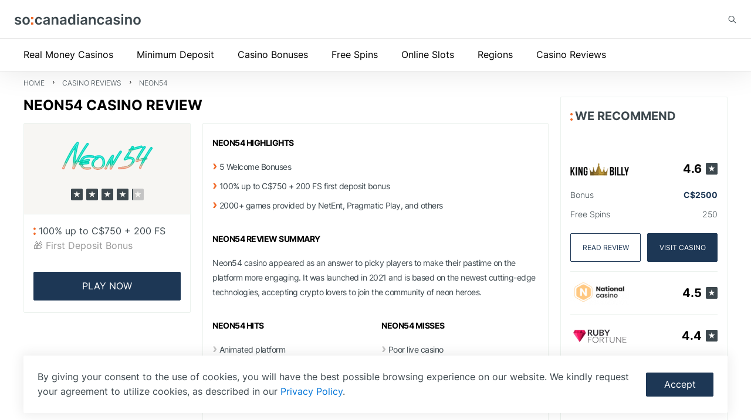

--- FILE ---
content_type: text/html; charset=UTF-8
request_url: https://socanadiancasino.com/casino-reviews/neon54-casino/
body_size: 24592
content:
<!doctype html><html lang="en-CA"><head><style>.header-bottom-menu-wrapper .menu li {position: relative;z-index: 100;}.content h3{font-size: 20px!important;line-height: 24px!important;}</style><meta charset="utf-8"><meta name="viewport" content="width=device-width, initial-scale=1, shrink-to-fit=no"><meta http-equiv="X-UA-Compatible" content="ie=edge"><link rel="apple-touch-icon" sizes="180x180" href="/wp-content/themes/socanadiancasino/img/favicon/apple-touch-icon.png"><link rel="icon" type="image/png" sizes="32x32" href="/wp-content/themes/socanadiancasino/img/favicon/favicon-32x32.png"><link rel="icon" type="image/png" sizes="16x16" href="/wp-content/themes/socanadiancasino/img/favicon/favicon-16x16.png"><link rel="manifest" href="/wp-content/themes/socanadiancasino/img/favicon/manifest.json"><link rel="mask-icon" href="/wp-content/themes/socanadiancasino/img/favicon/safari-pinned-tab.svg" color="#5bbad5"><meta name="msapplication-TileColor" content="#da532c"><meta name="theme-color" content="#ffffff"><title>Neon54 Casino Canada | Online Review 2026 | Bonuses &amp; Offers</title><link rel="preload"
 as="font"
 type="font/woff2"
 crossorigin="anonymous"
 href="/wp-content/themes/socanadiancasino/font/icon/fa.woff2?25526970"><link rel="preconnect dns-prefetch"
 href="https://fonts.gstatic.com"
 crossorigin><link rel="preload"
 as="font"
 type="font/woff2"
 crossorigin
 href="https://fonts.gstatic.com/s/inter/v13/UcC73FwrK3iLTeHuS_fvQtMwCp50KnMa1ZL7.woff2"><meta name='robots' content='index, follow, max-image-preview:large, max-snippet:-1, max-video-preview:-1' /><meta name="description" content="Explore our in-depth reviews to find out about the exciting promotions, diverse game lineup, and unique experiences available to Canadian players." /><meta property="og:locale" content="en_US" /><meta property="og:type" content="article" /><meta property="og:title" content="Neon54 Casino Canada | Online Review 2026 | Bonuses &amp; Offers" /><meta property="og:description" content="Explore our in-depth reviews to find out about the exciting promotions, diverse game lineup, and unique experiences available to Canadian players." /><meta property="og:url" content="https://socanadiancasino.com/casino-reviews/neon54-casino/" /><meta property="og:site_name" content="SoCanadianCasino" /><meta property="article:published_time" content="2023-04-11T12:24:44+00:00" /><meta property="article:modified_time" content="2024-03-22T09:40:02+00:00" /><meta property="og:image" content="https://socanadiancasino.com/wp-content/uploads/Neon54-Featured.webp" /><meta property="og:image:width" content="895" /><meta property="og:image:height" content="500" /><meta property="og:image:type" content="image/webp" /><meta name="author" content="Vicki Reid" /><meta name="twitter:card" content="summary_large_image" /><meta name="twitter:label1" content="Written by" /><meta name="twitter:data1" content="Vicki Reid" /><meta name="twitter:label2" content="Est. reading time" /><meta name="twitter:data2" content="2 minutes" /> <script type="application/ld+json" class="yoast-schema-graph">{"@context":"https://schema.org","@graph":[{"@type":"WebPage","@id":"https://socanadiancasino.com/casino-reviews/neon54-casino/","url":"https://socanadiancasino.com/casino-reviews/neon54-casino/","name":"Neon54 Casino Canada | Online Review 2026 | Bonuses & Offers","isPartOf":{"@id":"https://socanadiancasino.com/#website"},"primaryImageOfPage":{"@id":"https://socanadiancasino.com/casino-reviews/neon54-casino/#primaryimage"},"image":{"@id":"https://socanadiancasino.com/casino-reviews/neon54-casino/#primaryimage"},"thumbnailUrl":"https://socanadiancasino.com/wp-content/uploads/Neon54-Featured.webp","datePublished":"2023-04-11T12:24:44+00:00","dateModified":"2024-03-22T09:40:02+00:00","author":{"@id":"https://socanadiancasino.com/#/schema/person/e73a2226dfd22d407ebc4661e0f1bb3a"},"description":"Explore our in-depth reviews to find out about the exciting promotions, diverse game lineup, and unique experiences available to Canadian players.","breadcrumb":{"@id":"https://socanadiancasino.com/casino-reviews/neon54-casino/#breadcrumb"},"inLanguage":"en-CA","potentialAction":[{"@type":"ReadAction","target":["https://socanadiancasino.com/casino-reviews/neon54-casino/"]}]},{"@type":"ImageObject","inLanguage":"en-CA","@id":"https://socanadiancasino.com/casino-reviews/neon54-casino/#primaryimage","url":"https://socanadiancasino.com/wp-content/uploads/Neon54-Featured.webp","contentUrl":"https://socanadiancasino.com/wp-content/uploads/Neon54-Featured.webp","width":"895","height":"500","caption":"Neon54 Featured Image"},{"@type":"BreadcrumbList","@id":"https://socanadiancasino.com/casino-reviews/neon54-casino/#breadcrumb","itemListElement":[{"@type":"ListItem","position":1,"name":"Home","item":"https://socanadiancasino.com/"},{"@type":"ListItem","position":2,"name":"Neon54 Casino Review"}]},{"@type":"WebSite","@id":"https://socanadiancasino.com/#website","url":"https://socanadiancasino.com/","name":"SoCanadianCasino","description":"Best online casinos in Canada","potentialAction":[{"@type":"SearchAction","target":{"@type":"EntryPoint","urlTemplate":"https://socanadiancasino.com/?s={search_term_string}"},"query-input":"required name=search_term_string"}],"inLanguage":"en-CA"},{"@type":"Person","@id":"https://socanadiancasino.com/#/schema/person/e73a2226dfd22d407ebc4661e0f1bb3a","name":"Vicki Reid","image":{"@type":"ImageObject","inLanguage":"en-CA","@id":"https://socanadiancasino.com/#/schema/person/image/","url":"https://secure.gravatar.com/avatar/f86b9cb10b4cbf808860aedb7415f452?s=96&d=mm&r=g","contentUrl":"https://secure.gravatar.com/avatar/f86b9cb10b4cbf808860aedb7415f452?s=96&d=mm&r=g","caption":"Vicki Reid"},"description":"Vicki Reid is a professional journalist who has made a name for herself in the magazine industry. She began her career as an intern at a small lifestyle magazine, where she quickly proved herself to be a talented writer and editor."}]}</script> <style>/* latin */
              @font-face {
                font-family: 'Inter';
                font-style: normal;
                font-weight: 300;
                font-display: swap;
                src: url(https://fonts.gstatic.com/s/inter/v13/UcC73FwrK3iLTeHuS_fvQtMwCp50KnMa1ZL7.woff2) format('woff2');
                unicode-range: U+0000-00FF, U+0131, U+0152-0153, U+02BB-02BC, U+02C6, U+02DA, U+02DC, U+0304, U+0308, U+0329, U+2000-206F, U+2074, U+20AC, U+2122, U+2191, U+2193, U+2212, U+2215, U+FEFF, U+FFFD;
              }
              /* latin */
              @font-face {
                font-family: 'Inter';
                font-style: normal;
                font-weight: 400;
                font-display: swap;
                src: url(https://fonts.gstatic.com/s/inter/v13/UcC73FwrK3iLTeHuS_fvQtMwCp50KnMa1ZL7.woff2) format('woff2');
                unicode-range: U+0000-00FF, U+0131, U+0152-0153, U+02BB-02BC, U+02C6, U+02DA, U+02DC, U+0304, U+0308, U+0329, U+2000-206F, U+2074, U+20AC, U+2122, U+2191, U+2193, U+2212, U+2215, U+FEFF, U+FFFD;
              }
              /* latin */
              @font-face {
                font-family: 'Inter';
                font-style: normal;
                font-weight: 700;
                font-display: swap;
                src: url(https://fonts.gstatic.com/s/inter/v13/UcC73FwrK3iLTeHuS_fvQtMwCp50KnMa1ZL7.woff2) format('woff2');
                unicode-range: U+0000-00FF, U+0131, U+0152-0153, U+02BB-02BC, U+02C6, U+02DA, U+02DC, U+0304, U+0308, U+0329, U+2000-206F, U+2074, U+20AC, U+2122, U+2191, U+2193, U+2212, U+2215, U+FEFF, U+FFFD;
              }
              @font-face{font-family:fa;src:url(/wp-content/themes/socanadiancasino/font/icon/fa.eot?25526970);src:url(/wp-content/themes/socanadiancasino/font/icon/fa.eot?25526970#iefix) format('embedded-opentype'),url(/wp-content/themes/socanadiancasino/font/icon/fa.woff2?25526970) format('woff2'),url(/wp-content/themes/socanadiancasino/font/icon/fa.woff?25526970) format('woff'),url(/wp-content/themes/socanadiancasino/font/icon/fa.ttf?25526970) format('truetype'),url(/wp-content/themes/socanadiancasino/font/icon/fa.svg?25526970#fa) format('svg');font-weight:400;font-style:normal;font-display:swap}[class*=" fa-"]:before,[class^=fa-]:before{font-family:fa;font-style:normal;font-weight:400;display:inline-block;text-decoration:inherit;text-align:center;font-variant:normal;text-transform:none;-webkit-font-smoothing:antialiased;-moz-osx-font-smoothing:grayscale;line-height:1}.fa-star:before{content:'\e800'}.fa-arrow:before{content:'\e801'}.fa-plus:before{content:'\e802'}.fa-minus:before{content:'\e803'}.fa-hamburger:before{content:'\e804'}.fa-search:before{content:'\e805'}.fa-dots:before{content:'\e806'}.fa-cancel:before{content:'\e807'}.fa-facebook:before{content:'\e808'}.fa-linkedin:before{content:'\e80a'}.fa-arrow-bold:before{content:'\e80b'}.fa-twitter:before{content:'\e80c'}.fa-up-open:before{content:'\e814'}html{font-family:sans-serif;line-height:1.15;-ms-text-size-adjust:100%;-webkit-text-size-adjust:100%}body{margin:0}article,aside,footer,header,nav,section{display:block}h1{font-size:2em;margin:.67em 0}figcaption,figure,main{display:block}figure{margin:1em 40px}hr{-webkit-box-sizing:content-box;-moz-box-sizing:content-box;box-sizing:content-box;height:0;overflow:visible}pre{font-family:monospace,monospace;font-size:1em}a{background-color:transparent;-webkit-text-decoration-skip:objects}a:active,a:hover{outline-width:0}abbr[title]{border-bottom:none;text-decoration:underline;-webkit-text-decoration:underline dotted;-moz-text-decoration:underline dotted;text-decoration:underline dotted}b,strong{font-weight:700}code,kbd,samp{font-family:monospace,monospace;font-size:1em}dfn{font-style:italic}mark{background-color:#ff0;color:#000}small{font-size:80%}sub,sup{font-size:75%;line-height:0;position:relative;vertical-align:baseline}sub{bottom:-.25em}sup{top:-.5em}audio,video{display:inline-block}audio:not([controls]){display:none;height:0}img{border-style:none}svg:not(:root){overflow:hidden}button,input,optgroup,select,textarea{font-family:sans-serif;font-size:100%;line-height:1.15;margin:0}button,input{overflow:visible}button,select{text-transform:none}[type=reset],[type=submit],button,html [type=button]{-webkit-appearance:button}[type=button]::-moz-focus-inner,[type=reset]::-moz-focus-inner,[type=submit]::-moz-focus-inner,button::-moz-focus-inner{border-style:none;padding:0}[type=button]:-moz-focusring,[type=reset]:-moz-focusring,[type=submit]:-moz-focusring,button:-moz-focusring{outline:1px dotted ButtonText}fieldset{border:1px solid silver;margin:0 2px;padding:.35em .625em .75em}legend{-webkit-box-sizing:border-box;-moz-box-sizing:border-box;box-sizing:border-box;color:inherit;display:table;max-width:100%;padding:0;white-space:normal}progress{display:inline-block;vertical-align:baseline}textarea{overflow:auto}[type=checkbox],[type=radio]{-webkit-box-sizing:border-box;-moz-box-sizing:border-box;box-sizing:border-box;padding:0}[type=number]::-webkit-inner-spin-button,[type=number]::-webkit-outer-spin-button{height:auto}[type=search]{-webkit-appearance:textfield;outline-offset:-2px}[type=search]::-webkit-search-cancel-button,[type=search]::-webkit-search-decoration{-webkit-appearance:none}::-webkit-file-upload-button{-webkit-appearance:button;font:inherit}details,menu{display:block}summary{display:list-item}canvas{display:inline-block}template{display:none}[hidden]{display:none}html{-webkit-box-sizing:border-box;-moz-box-sizing:border-box;box-sizing:border-box}*,::after,::before{-webkit-box-sizing:inherit;-moz-box-sizing:inherit;box-sizing:inherit}@-ms-viewport{width:device-width}html{-ms-overflow-style:scrollbar;-webkit-tap-highlight-color:transparent}body{font-family:-apple-system,system-ui,BlinkMacSystemFont,"Segoe UI",Roboto,"Helvetica Neue",Arial,sans-serif;font-size:1rem;font-weight:400;line-height:1.5;color:#292b2c}[tabindex="-1"]:focus{outline:0!important}h1,h2,h3,h4,h5,h6{margin-top:0;margin-bottom:.5rem}p{margin-top:1rem;margin-bottom:1rem}abbr[data-original-title],abbr[title]{cursor:help}address{margin-bottom:1rem;font-style:normal;line-height:inherit}dl,ol,ul{margin-top:0;margin-bottom:1rem}ol ol,ol ul,ul ol,ul ul{margin-bottom:0}dt{font-weight:700}dd{margin-bottom:.5rem;margin-left:0}blockquote{margin:0 0 1rem}a{color:#0275d8;text-decoration:none}a:focus,a:hover{color:#014c8c;text-decoration:underline}a:not([href]):not([tabindex]){color:inherit;text-decoration:none}a:not([href]):not([tabindex]):focus,a:not([href]):not([tabindex]):hover{color:inherit;text-decoration:none}a:not([href]):not([tabindex]):focus{outline:0}pre{margin-top:0;margin-bottom:1rem;overflow:auto}figure{margin:0 0 1rem}img{vertical-align:middle}[role=button]{cursor:pointer}[role=button],a,area,button,input,label,select,summary,textarea{-ms-touch-action:manipulation;touch-action:manipulation}table{border-collapse:collapse;background-color:transparent}caption{padding-top:.75rem;padding-bottom:.75rem;color:#636c72;text-align:left;caption-side:bottom}th{text-align:left}label{display:inline-block;margin-bottom:.5rem}button:focus{outline:1px dotted;outline:5px auto -webkit-focus-ring-color}button,input,select,textarea{line-height:inherit}input[type=checkbox]:disabled,input[type=radio]:disabled{cursor:not-allowed}input[type=date],input[type=datetime-local],input[type=month],input[type=time]{-webkit-appearance:listbox}textarea{resize:vertical}fieldset{min-width:0;padding:0;margin:0;border:0}legend{display:block;width:100%;padding:0;margin-bottom:.5rem;font-size:1.5rem;line-height:inherit}input[type=search]{-webkit-appearance:none}output{display:inline-block}[hidden]{display:none!important}.h1,.h2,.h3,.h4,.h5,.h6,h1,h2,h3,h4,h5,h6{margin-bottom:.5rem;font-family:inherit;font-weight:500;line-height:1.1;color:inherit}.h1,h1{font-size:2.5rem}.h2,h2{font-size:2rem}.h3,h3{font-size:1.75rem}.h4,h4{font-size:1.5rem}.h5,h5{font-size:1.25rem}.h6,h6{font-size:1rem}.lead{font-size:1.25rem;font-weight:300}.display-1{font-size:6rem;font-weight:300;line-height:1.1}.display-2{font-size:5.5rem;font-weight:300;line-height:1.1}.display-3{font-size:4.5rem;font-weight:300;line-height:1.1}.display-4{font-size:3.5rem;font-weight:300;line-height:1.1}hr{margin-top:1rem;margin-bottom:1rem;border:0;border-top:1px solid rgba(0,0,0,.1)}.flex{display:-webkit-box;display:-webkit-flex;display:-moz-box;display:-ms-flexbox;display:flex}.flex-inline{display:-webkit-inline-box;display:-webkit-inline-flex;display:-moz-inline-box;display:-ms-inline-flexbox;display:inline-flex}.flex-wrap{-webkit-flex-wrap:wrap;-ms-flex-wrap:wrap;flex-wrap:wrap}.flex-nowrap{-webkit-flex-wrap:nowrap;-ms-flex-wrap:nowrap;flex-wrap:nowrap}.flex-justify-center{-webkit-justify-content:center;-webkit-box-pack:center;-moz-box-pack:center;-ms-flex-pack:center;justify-content:center}.flex-justify-start{-webkit-justify-content:flex-start;-webkit-box-pack:start;-moz-box-pack:start;-ms-flex-pack:start;justify-content:flex-start}.flex-justify-end{-webkit-justify-content:flex-end;-webkit-box-pack:end;-moz-box-pack:end;-ms-flex-pack:end;justify-content:flex-end}.flex-justify-around{-webkit-justify-content:space-around;-ms-flex-pack:distribute;justify-content:space-around}.flex-justify-between{-webkit-justify-content:space-between;-webkit-box-pack:justify;-moz-box-pack:justify;-ms-flex-pack:justify;justify-content:space-between}.flex-align-stretch{-webkit-align-items:stretch;-webkit-box-align:stretch;-moz-box-align:stretch;-ms-flex-align:stretch;align-items:stretch}.flex-align-start{-webkit-align-items:flex-start;-webkit-box-align:start;-moz-box-align:start;-ms-flex-align:start;align-items:flex-start}.flex-align-end{-webkit-align-items:flex-end;-webkit-box-align:end;-moz-box-align:end;-ms-flex-align:end;align-items:flex-end}.flex-align-center{-webkit-align-items:center;-webkit-box-align:center;-moz-box-align:center;-ms-flex-align:center;align-items:center}.flex-direction-column{-webkit-flex-direction:column;-ms-flex-direction:column;-webkit-box-orient:vertical;-webkit-box-direction:normal;-moz-box-orient:vertical;-moz-box-direction:normal;flex-direction:column}article,aside,details,figcaption,figure,footer,header,hgroup,main,menu,nav,section{display:block}body{background-color:#fff;font-family:Inter,sans-serif;font-weight:400;font-size:16px;line-height:25px;color:#3d484e}body.overflow-hidden{overflow:hidden}.site-cover{width:100%;max-width:100%;display:-webkit-box;display:-webkit-flex;display:-moz-box;display:-ms-flexbox;display:flex;-webkit-box-orient:vertical;-webkit-box-direction:normal;-webkit-flex-direction:column;-moz-box-orient:vertical;-moz-box-direction:normal;-ms-flex-direction:column;flex-direction:column;min-height:100vh}.site-cover .main{-webkit-box-flex:1;-webkit-flex:1 0 auto;-moz-box-flex:1;-ms-flex:1 0 auto;flex:1 0 auto}.hidden{display:none}.container{width:100%;max-width:1240px;padding:0 20px;margin:0 auto}@media screen and (max-width:500px){.container{max-width:1220px;padding:0 10px}}.content-cover{padding:44px 0}.content h1{font-weight:700;text-transform:uppercase;color:#000;margin-bottom:16px;margin-top:32px;font-size:24px;line-height:29px}.content h1:first-child{margin-top:0}.content h2{font-weight:700;font-size:24px;line-height:29px;text-transform:uppercase;color:#000;margin-bottom:16px;margin-top:32px}.content h2:first-child{margin-top:0}.content h3{font-weight:700;font-size:20px;line-height:29px;text-transform:uppercase;color:#000;margin-bottom:16px;margin-top:32px}.content h3:first-child{margin-top:0}.content h4{font-size:18px}.content p{letter-spacing:-.5px;margin-bottom:16px;margin-top:0}.content ul{list-style:none}.content ul li:before{content:"";display:inline-block;width:12px;height:2px;line-height:1;background-color:#f16a29;position:relative;top:-6px;margin-right:8px}.content ol,.content ul{margin:0 0 16px 0;padding:0 0 0 32px}.content ol li,.content ul li{letter-spacing:-.5px;margin-bottom:4px}.content ol li:last-child,.content ul li:last-child{margin-bottom:0}.content ol{counter-reset:section;list-style-type:none;padding-left:0}.content ol li{display:block;position:relative;padding-left:36px;margin-bottom:12px}.content ol li:before{counter-increment:section;content:counters(section, ".");background-color:#f16a29;position:absolute;left:0;top:3px;color:#fff;text-align:center;font-size:16px;font-style:normal;font-weight:700;line-height:24px;letter-spacing:-.5px;display:-webkit-box;display:-webkit-flex;display:-moz-box;display:-ms-flexbox;display:flex;-webkit-box-pack:center;-webkit-justify-content:center;-moz-box-pack:center;-ms-flex-pack:center;justify-content:center;-webkit-box-align:center;-webkit-align-items:center;-moz-box-align:center;-ms-flex-align:center;align-items:center;min-width:24px;height:24px;padding:2px}.content ol li:last-child{margin-bottom:0}.content a,.content a:has(img){border-bottom:0;text-decoration:none}.content a:not(.btn){color:#3d484e;line-height:1.2;-webkit-transition:.2s all ease-in-out;-o-transition:.2s all ease-in-out;transition:.2s all ease-in-out}.content a:not(.btn):focus,.content a:not(.btn):hover{color:#3d484e}.content a:not(.btn):not([class]){color:#3d484e;line-height:1.2;-webkit-transition:.2s all ease-in-out;-o-transition:.2s all ease-in-out;transition:.2s all ease-in-out;text-decoration:underline}.content a:not(.btn):not([class]):focus,.content a:not(.btn):not([class]):hover{text-decoration:underline;-webkit-text-decoration-color:rgba(61,72,78,.5);-moz-text-decoration-color:rgba(61,72,78,.5);text-decoration-color:rgba(61,72,78,.5);opacity:.8}.content img .size-full,.content img.aligncenter,.content img.alignleft,.content img.alignnone,.content img.alignright,.content img[align=center],.content img[align=left],.content img[align=right],.content img[class*=wp-image-]{height:auto}.content .blockquote{-webkit-border-radius:4px;border-radius:4px;background:#fff;border:1px solid #ecf2ee;margin-bottom:16px}@media screen and (max-width:500px){.content .blockquote{-webkit-flex-wrap:wrap;-ms-flex-wrap:wrap;flex-wrap:wrap}}.content .blockquote div:first-child{border-left:6px solid #f16a29;-webkit-border-radius:4px;border-radius:4px;padding:20px 17px 20px 13px;-webkit-flex-shrink:0;-ms-flex-negative:0;flex-shrink:0}@media screen and (max-width:500px){.content .blockquote div:first-child{border-left:0;border-top:6px solid #f16a29;padding:17px 16px 17px 16px;width:100%}}.content .blockquote div:nth-child(2){padding:20px 20px 20px 0;-webkit-box-flex:1;-webkit-flex-grow:1;-moz-box-flex:1;-ms-flex-positive:1;flex-grow:1}@media screen and (max-width:500px){.content .blockquote div:nth-child(2){padding:0 16px 20px 16px}}.content .blockquote div:nth-child(2) p:last-child{margin-bottom:0}.content .text-box{-webkit-border-radius:4px;border-radius:4px;border:1px solid #ecf2ee;background:#f7f6f3;padding:24px 20px;margin-bottom:16px}.content .text-box h2,.content .text-box h3,.content .text-box h4{text-decoration:underline;-webkit-text-decoration-color:#f16a29;-moz-text-decoration-color:#f16a29;text-decoration-color:#f16a29;text-decoration-thickness:2px;text-underline-offset:5px}.content .text-box h2:first-child,.content .text-box h3:first-child,.content .text-box h4:first-child{margin-top:0}.content .text-box h2:last-child,.content .text-box h3:last-child,.content .text-box h4:last-child{margin-bottom:0}.content .text-box p:last-child{margin-bottom:0}picture{max-width:100%}picture.alignleft{float:left}picture.alignleft img{float:none}picture.alignright{float:right}picture.alignright img{float:none}img{max-width:100%;-o-object-fit:cover;object-fit:cover}img.alignnone{margin-top:32px;margin-bottom:32px}img.alignleft,img[align=left]{float:left;margin-right:32px;margin-bottom:32px}img.alignright,img[align=right]{float:right;margin-left:32px;margin-bottom:32px}img.aligncenter,img[align=center]{margin:32px auto 32px;display:block}.cover-table{max-width:100%;overflow:auto}.cover-table table{width:100%}.to-top{position:fixed;bottom:35px;right:20px;z-index:999;border:1px solid #3d484e;outline:0;cursor:inherit;padding:8px;-webkit-border-radius:2px;border-radius:2px;opacity:0;-webkit-transition:.3s all;-o-transition:.3s all;transition:.3s all;width:40px;height:40px}.to-top.show-up-button{opacity:.4;cursor:pointer}.to-top.show-up-button:hover{opacity:1}.to-top.show-up-button:active,.to-top.show-up-button:focus{opacity:1}.to-top [class*=" fa-"],.to-top [class^=fa-]{line-height:1;display:block}.to-top [class*=" fa-"]:before,.to-top [class^=fa-]:before{line-height:1}.main-404-cover{width:100%}.main-404-title{font-size:120px!important;line-height:1!important;width:100%;padding-bottom:40px;text-align:center}blockquote{display:block;padding:16px 0 16px 32px;background-color:#fff;position:relative;margin:16px 0 16px;border-left:4px solid #1d3755}blockquote p:last-child{margin-bottom:0}.btn{display:inline-block;font-weight:400;font-size:16px;line-height:19px;padding:10px 15px;text-align:center;color:#1d3755;text-decoration:none;cursor:pointer;-webkit-transition:.3s all ease-in-out;-o-transition:.3s all ease-in-out;transition:.3s all ease-in-out}.btn-outline{border:1px solid #1d3755;-webkit-box-sizing:border-box;-moz-box-sizing:border-box;box-sizing:border-box;-webkit-border-radius:2px;border-radius:2px;cursor:pointer;background-color:#fff}.btn-outline:hover{text-decoration:none;color:#fff;background-color:#1d3755}.btn-outline:hover:active,.btn-outline:hover:focus{color:#fff}.btn-outline:active,.btn-outline:focus{text-decoration:none;color:#1d3755}.btn-empty{border:1px solid transparent;-webkit-box-sizing:border-box;-moz-box-sizing:border-box;box-sizing:border-box;-webkit-border-radius:2px;border-radius:2px;cursor:pointer;background-color:#fff}.btn-empty:hover{text-decoration:none;color:#1d3755;border-color:#1d3755}.btn-empty:active,.btn-empty:focus{text-decoration:none;color:#1d3755}.btn-orange{font-weight:700;font-size:14px;line-height:17px;color:#fff;background:#f16a29;-webkit-border-radius:2px;border-radius:2px;padding:13px 15px;cursor:pointer}.btn-orange:active,.btn-orange:focus,.btn-orange:hover{text-decoration:none;color:#fff}.btn-green{border:1px solid #1d3755;-webkit-box-sizing:border-box;-moz-box-sizing:border-box;box-sizing:border-box;-webkit-border-radius:2px;border-radius:2px;cursor:pointer;color:#fff;background-color:#1d3755}.btn-green:hover{text-decoration:none;color:#1d3755;background-color:transparent}.btn-green:hover:active,.btn-green:hover:focus{color:#1d3755}.btn-green:active,.btn-green:focus{text-decoration:none;color:#1d3755}.btn-disabled{border:1px solid #e5e5e5!important;-webkit-box-sizing:border-box;-moz-box-sizing:border-box;box-sizing:border-box;-webkit-border-radius:2px;border-radius:2px;cursor:initial;color:#757575!important;background-color:#e5e5e5!important}.casino-page-button .btn.btn-disabled{border:1px solid #e5e5e5!important;color:#757575!important;background-color:#e5e5e5!important}.casino-page-button .btn.btn-disabled:hover{text-decoration:none;color:#757575!important;border:1px solid #e5e5e5!important;background-color:transparent}.btn-disabled:hover{text-decoration:none;color:#757575!important;background-color:transparent}.btn-disabled:active,.btn-disabled:focus,.btn-disabled:hover{color:#757575!important}.block-title{font-weight:600;font-size:32px;line-height:39px;margin-bottom:16px}.block-title [class*=" fa-"],.block-title [class^=fa-]{color:#f16a29;font-size:28px;margin-right:-5px}.block-title-small{font-size:20px;line-height:24px}.block-title-small [class*=" fa-"],.block-title-small [class^=fa-]{font-size:15px;margin-right:-2px}.rating-cover{position:relative;white-space:nowrap}.rating-cover .fa-star{display:block;font-size:20px;color:#c4c4c4;margin:3px;line-height:1}.rating-rate{position:absolute;overflow:hidden;white-space:nowrap;max-width:100%;width:100%;z-index:2;-webkit-box-orient:horizontal;-webkit-box-direction:reverse;-webkit-flex-direction:row-reverse;-moz-box-orient:horizontal;-moz-box-direction:reverse;-ms-flex-direction:row-reverse;flex-direction:row-reverse}.rating-rate .fa-star{color:transparent;-webkit-transition:.3s all ease-in-out;-o-transition:.3s all ease-in-out;transition:.3s all ease-in-out}.rating-rate .fa-star:hover{color:#000;cursor:pointer}.rating-rate .fa-star:hover~.fa-star{color:#000}.rating-rate.rated .fa-star{color:transparent;cursor:initial}.rating-rate.rated .fa-star~.fa-star{color:transparent}.rating-over{position:absolute;overflow:hidden;white-space:nowrap;max-width:100%;width:100%}.rating-over .fa-star{color:#3d484e}.sidebar-template{width:100%;padding-bottom:44px;display:grid;grid-column-gap:20px;grid-template-rows:1fr;grid-template-columns:1fr 285px}@media screen and (max-width:850px){.sidebar-template{grid-template-columns:1fr;grid-template-rows:auto 1fr;grid-row-gap:16px}}.sidebar-template .content-side{grid-column:1;overflow:auto}.sidebar-template .sidebar{grid-column:2}@media screen and (max-width:850px){.sidebar-template .sidebar{grid-column:1}}.cursor-pointer{cursor:pointer}.header-top-search{position:relative}.header-top-search-button{background-color:#fff;position:relative;z-index:2}.header-top-search-button [class*=" fa-"],.header-top-search-button [class^=fa-]{line-height:1;width:65px;height:65px;font-size:16px;display:-webkit-box;display:-webkit-flex;display:-moz-box;display:-ms-flexbox;display:flex;-webkit-box-pack:center;-webkit-justify-content:center;-moz-box-pack:center;-ms-flex-pack:center;justify-content:center;-webkit-box-align:center;-webkit-align-items:center;-moz-box-align:center;-ms-flex-align:center;align-items:center;cursor:pointer}.header-top-search-button [class*=" fa-"]:before,.header-top-search-button [class^=fa-]:before{line-height:1;width:auto;height:auto;margin:auto}.header-top-search-button-cancel [class*=" fa-"],.header-top-search-button-cancel [class^=fa-]{line-height:1;width:65px;height:65px;font-size:16px;display:-webkit-box;display:-webkit-flex;display:-moz-box;display:-ms-flexbox;display:flex;cursor:pointer;-webkit-box-pack:center;-webkit-justify-content:center;-moz-box-pack:center;-ms-flex-pack:center;justify-content:center;-webkit-box-align:center;-webkit-align-items:center;-moz-box-align:center;-ms-flex-align:center;align-items:center;color:#e6e6e6;border-right:1px solid #e6e6e6;border-left:1px solid #e6e6e6}.header-top-search-button-cancel [class*=" fa-"]:before,.header-top-search-button-cancel [class^=fa-]:before{line-height:1;width:auto;height:auto;margin:auto}.header-top-search-input{position:relative;z-index:1}.header-top-search-input-cover{overflow:hidden;width:0;-webkit-transition:.3s all ease-in-out;-o-transition:.3s all ease-in-out;transition:.3s all ease-in-out}.header-top-search-input-translate{-webkit-transform:translateX(360px);-ms-transform:translateX(360px);-o-transform:translateX(360px);transform:translateX(360px);-webkit-transition:.3s all ease-in-out;-o-transition:.3s all ease-in-out;transition:.3s all ease-in-out}.header-top-search-input input{border:none;background:0 0;padding:10px 10px 10px 10px;outline:0;line-height:1;-webkit-transition:.3s all;-o-transition:.3s all;transition:.3s all;color:#3d484e;height:100%;width:295px;border-right:1px solid #e6e6e6}.header-top-search-input input:hover{border:none;border-right:1px solid #e6e6e6;color:#3d484e}.header-top-search-input input:active,.header-top-search-input input:focus{border:none;border-right:1px solid #e6e6e6;color:#3d484e;background:0 0}.header-top-search-input input:-webkit-autofill{border:none;border-right:1px solid #e6e6e6;-webkit-animation:autofill 0s forwards;animation:autofill 0s forwards}.header-top-search-input input:-webkit-autofill:hover{border:none;border-right:1px solid #e6e6e6;-webkit-animation:autofillhover 0s forwards;animation:autofillhover 0s forwards}.header-top-search-input input:-webkit-autofill:active,.header-top-search-input input:-webkit-autofill:focus{border:none;border-right:1px solid #e6e6e6;-webkit-animation:autofillative 0s forwards;animation:autofillative 0s forwards;-webkit-text-fill-color:#3d484e}.header-top-search-input input::-webkit-input-placeholder{color:#3d484e}.header-top-search-input input:-ms-input-placeholder{color:#3d484e}.header-top-search-input input:-moz-placeholder{color:#3d484e}.header-top-search-input input::-moz-placeholder{color:#3d484e}.header-top-search-input.active-search .header-top-search-input-cover{width:360px}.header-top-search-input.active-search .header-top-search-input-translate{-webkit-transform:translateX(0);-ms-transform:translateX(0);-o-transform:translateX(0);transform:translateX(0)}@media screen and (max-width:1099px){.header .header-top-search{display:none}}.cover-menu .header-top-search{width:100%}@media screen and (max-width:1099px){.cover-menu .header-top-search{display:-webkit-box;display:-webkit-flex;display:-moz-box;display:-ms-flexbox;display:flex}}.cover-menu .header-top-search-button{display:none}.cover-menu .header-top-search-button-cancel{-webkit-box-ordinal-group:3;-webkit-order:2;-moz-box-ordinal-group:3;-ms-flex-order:2;order:2;-webkit-flex-shrink:0;-ms-flex-negative:0;flex-shrink:0}.cover-menu .header-top-search-button-cancel [class*=" fa-"],.cover-menu .header-top-search-button-cancel [class^=fa-]{border-left:none;border-right:none;width:48px;height:56px}.cover-menu .header-top-search-input{width:100%}.cover-menu .header-top-search-input-cover{width:100%;padding-left:10px}.cover-menu .header-top-search-input-translate{-webkit-transform:translateX(0);-ms-transform:translateX(0);-o-transform:translateX(0);transform:translateX(0);width:100%}.cover-menu .header-top-search-input input{-webkit-box-ordinal-group:2;-webkit-order:1;-moz-box-ordinal-group:2;-ms-flex-order:1;order:1;border-right:0;width:100%;border:1px solid transparent;border-bottom:1px solid #e6e6e6}.cover-menu .header-top-search-input input:active,.cover-menu .header-top-search-input input:focus{border:1px solid transparent;border-bottom:1px solid #e6e6e6;border-right:0}.cover-menu .header-top-search-input input:-webkit-autofill{border:1px solid transparent;border-bottom:1px solid #e6e6e6;border-right:0}.cover-menu .header-top-search-input input:-webkit-autofill:hover{border:1px solid transparent;border-bottom:1px solid #e6e6e6;border-right:0}.cover-menu .header-top-search-input input:-webkit-autofill:active,.cover-menu .header-top-search-input input:-webkit-autofill:focus{border:1px solid transparent;border-bottom:1px solid #e6e6e6;border-right:0}.inactive-casinos-block .casino-items{margin-bottom:-20px;padding-top:20px}.inactive-casinos-text{-webkit-border-radius:2px;border-radius:2px;border:1px solid #e6db55;background:#ffc;padding:16px;color:#3d484e;letter-spacing:-.5px;margin-bottom:16px}.widget{padding:0 16px;margin-top:24px;color:#3d484e}.widget-title{text-transform:uppercase}.widget-title .fa-dots{margin-right:2px}.widget_nav_menu ul{list-style:none;margin:-6px 0 0 0;padding:0}.widget_nav_menu ul li a{display:block;font-weight:400;letter-spacing:-.5px;padding:6px 0;text-decoration:none}.widget_nav_menu ul li a:active,.widget_nav_menu ul li a:focus,.widget_nav_menu ul li a:hover{text-decoration:none}.widget a{color:#3d484e}.widget a:active,.widget a:focus,.widget a:hover{color:#1d3755}.header-top{padding:0;min-height:66px;border-bottom:1px solid #e6e6e6;position:relative;z-index:111;background-color:#fff}.header-top-logo{padding-left:25px}@media screen and (max-width:500px){.header-top-logo{padding-left:10px}}.header-bottom{background:#fff;border-bottom:1px solid #e6e6e6;-webkit-box-shadow:0 0 50px rgba(0,0,0,.1);box-shadow:0 0 50px rgba(0,0,0,.1)}.header-bottom-menu-wrapper{margin:0 -20px;width:-webkit-calc(100% + 40px);width:calc(100% + 40px)}@media screen and (max-width:1100px){.header-bottom-menu-wrapper{display:none}}.header-bottom-menu-wrapper .menu{font-weight:400;font-size:16px;line-height:19px;color:#000;list-style:none;margin:0;padding:0}.header-bottom-menu-wrapper .menu li{position:relative;z-index:100}.header-bottom-menu-wrapper .menu li a,.header-bottom-menu-wrapper .menu li span{display:block;color:inherit;padding:18px 20px;text-decoration:none;position:relative}.header-bottom-menu-wrapper .menu li a:active,.header-bottom-menu-wrapper .menu li a:focus,.header-bottom-menu-wrapper .menu li a:hover,.header-bottom-menu-wrapper .menu li span:active,.header-bottom-menu-wrapper .menu li span:focus,.header-bottom-menu-wrapper .menu li span:hover{text-decoration:none;color:inherit}.header-bottom-menu-wrapper .menu li span{cursor:default}.header-bottom-menu-wrapper .menu>li>.sub-menu{list-style:none;padding:0;margin:0;display:none;position:absolute;left:0;top:100%;min-width:220px;background-color:#fff;z-index:10;border:1px solid #e6e6e6}.header-bottom-menu-wrapper .menu>li>.sub-menu li .sub-menu{list-style:none;padding:0 0 0 10px;margin:0}.header-bottom-menu-wrapper .menu>li:hover .sub-menu{display:block}.header-bottom-menu-wrapper .menu>li:last-child .sub-menu,.header-bottom-menu-wrapper .menu>li:nth-last-child(2) .sub-menu{left:auto;right:0}.cookie-cover{position:fixed;left:0;bottom:15px;z-index:1000;right:0;display:none}.cookie-cover.active{display:block}.cookie-container{background:#fff;-webkit-box-shadow:0 0 20px 4px rgba(0,0,0,.07);box-shadow:0 0 20px 4px rgba(0,0,0,.07);-webkit-border-radius:2px;border-radius:2px;padding:24px;color:#3d484e}@media screen and (max-width:650px){.cookie-container{padding:10px}}.cookie-button{text-align:center;width:115px}@media screen and (max-width:650px){.cookie-button{width:100%}}.cookie-button .btn{width:100%}@media screen and (max-width:650px){.cookie-button .btn{max-width:115px}}.cookie-text{width:-webkit-calc(100% - 115px);width:calc(100% - 115px);padding-right:25px}@media screen and (max-width:650px){.cookie-text{padding-right:0;width:100%;padding-bottom:15px;text-align:center}}.breadcrumbs{list-style:none;margin:0;width:100%;padding:12px 0 16px;overflow:auto}.breadcrumbs li{color:#3d484e;line-height:15px;display:-webkit-box;display:-webkit-flex;display:-moz-box;display:-ms-flexbox;display:flex;-webkit-box-align:center;-webkit-align-items:center;-moz-box-align:center;-ms-flex-align:center;align-items:center;-webkit-box-pack:start;-webkit-justify-content:flex-start;-moz-box-pack:start;-ms-flex-pack:start;justify-content:flex-start;white-space:nowrap}.breadcrumbs li a{font-weight:300;font-size:12px;line-height:15px;text-transform:uppercase;color:#3d484e;-webkit-transition:.3s all ease-in-out;-o-transition:.3s all ease-in-out;transition:.3s all ease-in-out}.breadcrumbs li a:hover{text-decoration:none;color:rgba(61,72,78,.8)}.breadcrumbs li a:active,.breadcrumbs li a:focus{text-decoration:none;color:rgba(61,72,78,.8)}.breadcrumbs li>span{font-weight:300;font-size:12px;line-height:15px;text-transform:uppercase;color:#3d484e}.breadcrumbs li [class^=fa-]{font-size:20px;line-height:15px;margin:0 5px}.breadcrumbs li [class^=fa-]:before{color:#000;line-height:15px}.authors{width:100%;overflow:hidden}.authors-cover{width:-webkit-calc(100% + 20px);width:calc(100% + 20px);margin:16px -10px 0}.author-item{position:relative;overflow:hidden}@media screen and (max-width:630px){.author-item{-webkit-box-orient:vertical;-webkit-box-direction:normal;-webkit-flex-direction:column;-moz-box-orient:vertical;-moz-box-direction:normal;-ms-flex-direction:column;flex-direction:column;-webkit-box-align:center;-webkit-align-items:center;-moz-box-align:center;-ms-flex-align:center;align-items:center}}.author-item-border{border:1px solid #e6e6e6;-webkit-border-radius:2px;border-radius:2px;padding:20px 16px}.author-item-authors-page{padding-left:10px;padding-right:10px;margin:0 10px 20px;max-width:-webkit-calc(33.3333% - 20px);max-width:calc(33.3333% - 20px);width:100%;-webkit-box-orient:vertical;-webkit-box-direction:normal;-webkit-flex-direction:column;-moz-box-orient:vertical;-moz-box-direction:normal;-ms-flex-direction:column;flex-direction:column;-webkit-box-align:center;-webkit-align-items:center;-moz-box-align:center;-ms-flex-align:center;align-items:center}@media screen and (max-width:1100px){.author-item-authors-page{max-width:-webkit-calc(50% - 20px);max-width:calc(50% - 20px)}}@media screen and (max-width:630px){.author-item-authors-page{max-width:-webkit-calc(100% - 20px);max-width:calc(100% - 20px)}}.author-item-on-page{margin-top:32px}.author-item-image{-webkit-flex-shrink:0;-ms-flex-negative:0;flex-shrink:0;width:150px}.author-item-image img{-webkit-border-radius:50%;border-radius:50%;overflow:hidden}.author-item-on-page .author-item-image{width:100px}.author-item-content{-webkit-box-flex:1;-webkit-flex-grow:1;-moz-box-flex:1;-ms-flex-positive:1;flex-grow:1}.author-item-authors-page .author-item-content.has-image{padding-left:0;margin-top:16px}.author-item-content.has-image{padding-left:16px;overflow:hidden}@media screen and (max-width:630px){.author-item-content.has-image{margin-top:16px;padding-left:0}}.author-item-name{font-weight:700;font-size:20px;line-height:24px;margin-bottom:5px!important;color:#50936e}.author-item-name__link{color:#50936e!important;border-bottom:0!important;text-decoration:none!important;width:-webkit-fit-content;width:-moz-fit-content;width:fit-content}.author-item-name__link:active,.author-item-name__link:focus,.author-item-name__link:hover{color:rgba(80,147,110,.8)!important}.author-item-position{font-weight:700;font-size:16px;line-height:25px;letter-spacing:-.5px}.author-item-description{margin-top:15px;font-weight:300;font-size:16px;line-height:25px;letter-spacing:-.5px}.author-item-socials-networks{margin:15px -5px 0;width:-webkit-calc(100% + 10px);width:calc(100% + 10px)}.author-item-authors-page .author-item-socials-networks{-webkit-box-pack:start;-webkit-justify-content:flex-start;-moz-box-pack:start;-ms-flex-pack:start;justify-content:flex-start;margin-bottom:0}.author-item-socials-networks-item{padding:0 5px;text-decoration:none!important;border-bottom:0!important;color:#a8a8a8!important}.authors .author-item-socials-networks-item{position:relative;z-index:1}.author-item-socials-networks-item:active .author-item-socials-networks-item:focus,.author-item-socials-networks-item:hover{text-decoration:none!important;border-bottom:0!important;color:rgba(168,168,168,.7)!important}.author-item-socials-networks-item i{font-size:20px;width:24px;display:block;text-align:center}.author-item-last-update{margin-top:15px;border-top:1px solid #e6e6e6}.author-item-last-update-content{padding-top:15px;font-size:16px;line-height:25px;font-weight:300;font-style:italic;letter-spacing:-.5px}.author-item-last-update-content span{font-weight:700}.author-item-link{position:absolute;display:block;text-decoration:none!important;border:none!important;left:0;right:0;top:0;bottom:0}.author-item-link:active,.author-item-link:focus,.author-item-link:hover{text-decoration:none!important;border:none!important}.page-top-template{width:100%;padding-bottom:32px;display:grid;grid-column-gap:20px;grid-template-rows:1fr;grid-template-columns:285px 1fr}@media screen and (max-width:950px){.page-top-template{grid-template-columns:1fr;grid-template-rows:auto 1fr;grid-row-gap:16px}}@media screen and (max-width:850px){.page-top-template{grid-template-rows:1fr;grid-template-columns:285px 1fr}}@media screen and (max-width:700px){.page-top-template{grid-template-columns:1fr;grid-template-rows:auto 1fr;grid-row-gap:16px}}.page-top-template-content-side{grid-column:2}@media screen and (max-width:950px){.page-top-template-content-side{grid-column:1}}@media screen and (max-width:850px){.page-top-template-content-side{grid-column:2}}@media screen and (max-width:700px){.page-top-template-content-side{grid-column:1}}.page-top-template-content-side-cover{background:#fff;border:1px solid #ecf2ee;-webkit-border-radius:2px;border-radius:2px;padding:20px 16px}.page-top-template-sidebar{grid-column:1}.page-top-template-sidebar-cover{background:#fff;border:1px solid #ecf2ee;-webkit-border-radius:2px;border-radius:2px}.page-top-image{border-bottom:1px solid #ecf2ee;background-color:#f7f6f3;padding:20px 16px;display:grid;grid-row-gap:16px;width:100%}.page-top-image-cover{position:relative;width:100%}.page-top-rating{width:100%}.page-top-description{padding:16px 16px 20px;display:grid;grid-row-gap:16px}.casino-page{width:100%}.casino-page-bonus-item{width:100%;margin-bottom:16px}.casino-page-bonus-items{width:100%}.casino-page-bonus-item-value{font-weight:400;font-size:16px;line-height:25px}.casino-page-bonus-item-value [class*=" fa-"],.casino-page-bonus-item-value [class^=fa-]{color:#f16a29;font-size:14px}.casino-page-bonus-item-sub-title{color:#999}.casino-page-button{width:100%}.casino-page-button .btn{width:100%;font-size:16px;line-height:19px;padding:14px 15px;color:#fff!important;border-bottom:1px solid #1d3755!important;text-decoration:none!important}.casino-page-button .btn:active,.casino-page-button .btn:focus,.casino-page-button .btn:hover{color:#1d3755!important;border-bottom:1px solid #1d3755!important;text-decoration:none!important}.casino-page-description{width:100%;display:grid;grid-row-gap:32px}.casino-page-description-block{width:100%;display:grid;grid-row-gap:16px}.casino-page-description-block-title{width:100%;font-weight:700;font-size:14px;line-height:25px;letter-spacing:-.5px;color:#000;text-transform:uppercase}.casino-page-description-block-hits-misses{width:100%;display:grid;grid-column-gap:20px;grid-template-columns:1fr 1fr;-webkit-box-align:start;-webkit-align-items:flex-start;-moz-box-align:start;-ms-flex-align:start;align-items:flex-start}@media screen and (max-width:1100px){.casino-page-description-block-hits-misses{grid-template-columns:1fr;grid-row-gap:32px}}.casino-page-description-block-items{width:100%;display:grid;grid-row-gap:8px}.casino-page-description-block-item [class*=" fa-"],.casino-page-description-block-item [class^=fa-]{color:#c4c4c4;margin-right:4px;font-size:11px;line-height:25px;letter-spacing:-.5px}.casino-page-description-block-item [class*=" fa-"].orange,.casino-page-description-block-item [class^=fa-].orange{color:#f16a29}.casino-page-description-block-item [class*=" fa-"]:before,.casino-page-description-block-item [class^=fa-]:before{line-height:25px}.casino-page-description-block-item span{font-weight:400;font-size:14px;line-height:25px;letter-spacing:-.5px;color:#3d484e}.casino-page-description-content{font-weight:400;font-size:14px;line-height:25px;letter-spacing:-.5px;color:#3d484e}.slot-page{width:100%}.slot-page-casinos{text-transform:uppercase}.slot-page-description{width:100%;display:grid;grid-row-gap:32px}.slot-page-description-block{width:100%;display:grid;grid-row-gap:16px}.slot-page-description-block-title{width:100%;font-weight:700;font-size:14px;line-height:25px;letter-spacing:-.5px;color:#000;text-transform:uppercase}.slot-page-description-block-table{width:100%;display:grid;grid-row-gap:8px}.slot-page-description-block-table-row{width:100%;color:#3d484e}.slot-page-description-block-table-row-separator{padding:5px 10px 0;-webkit-box-flex:1;-webkit-flex-grow:1;-moz-box-flex:1;-ms-flex-positive:1;flex-grow:1}.slot-page-description-block-table-row-separator:before{content:'';display:block;width:100%;border-bottom:1px dashed #ecf2ee}.slot-page-description-block-table-row-value{font-weight:700;font-size:14px;line-height:25px;letter-spacing:-.5px}.slot-page-description-block-table-row-label{font-weight:300;font-size:14px;line-height:25px;letter-spacing:-.5px}.slot-page-description-content{font-weight:300;font-size:14px;line-height:25px;letter-spacing:-.5px;color:#3d484e}.slot-page-button{width:100%;padding-top:4px}.slot-page-button .btn{width:100%;font-size:16px;line-height:19px;padding:14px 15px;color:#fff!important;border-bottom:1px solid #1d3755!important;text-decoration:none!important}.slot-page-button .btn:active,.slot-page-button .btn:focus,.slot-page-button .btn:hover{color:#1d3755!important;border-bottom:1px solid #1d3755!important;text-decoration:none!important}.slot-page-iframe{width:100%}.slot-page-iframe .preload-img{position:absolute;z-index:3;left:0;right:0;top:0;bottom:0;-webkit-border-radius:2px;border-radius:2px;overflow:hidden}.slot-page-iframe .preload-img-overlay{position:absolute;top:0;bottom:0;right:0;left:0;z-index:9;opacity:1;background:rgba(20,20,20,.75);-webkit-transition:.3s all ease-in-out;-o-transition:.3s all ease-in-out;transition:.3s all ease-in-out;-webkit-border-radius:2px;border-radius:2px;overflow:hidden}.slot-page-iframe .preload-img-button{position:absolute;top:0;bottom:0;right:0;left:0;z-index:10;padding:20px}.slot-page-iframe .preload-img-button-btn{min-width:168px}.slot-page-iframe .preload-img-button-btn-cover{width:100%}.slot-page-iframe .preload-img-button-btn .btn{width:100%;font-weight:400}.slot-page-iframe .preload-img-button-cover{display:grid;grid-row-gap:20px}.slot-page-iframe .preload-img img{width:100%;height:100%;-o-object-fit:cover;object-fit:cover;position:absolute;left:0;right:0;bottom:0;top:0;-webkit-border-radius:2px;border-radius:2px;-webkit-transition:.3s all ease-in-out;-o-transition:.3s all ease-in-out;transition:.3s all ease-in-out}.slot-page-iframe iframe{display:none;width:100%;height:100%;border:none;outline:0;position:absolute;left:0;right:0;top:0;bottom:0;z-index:3}.slot-page-iframe .iframe{padding:0}@media screen and (max-width:767px){.slot-page-iframe .iframe{padding:0;margin-bottom:15px}}.slot-page-iframe .iframe-cover{position:relative;padding-top:56.2%;margin-bottom:32px}.slot-page-iframe .iframe.active-frame .preload-img{display:none}.slot-page-iframe .iframe.active-frame iframe{display:block}.css-loader{position:absolute;left:0;right:0;top:0;bottom:0;z-index:2}@-webkit-keyframes rotate{0%{-webkit-transform:rotate(0) scale(1);transform:rotate(0) scale(1)}50%{-webkit-transform:rotate(180deg) scale(.6);transform:rotate(180deg) scale(.6)}100%{-webkit-transform:rotate(360deg) scale(1);transform:rotate(360deg) scale(1)}}@-o-keyframes rotate{0%{-webkit-transform:rotate(0) scale(1);-o-transform:rotate(0) scale(1);transform:rotate(0) scale(1)}50%{-webkit-transform:rotate(180deg) scale(.6);-o-transform:rotate(180deg) scale(.6);transform:rotate(180deg) scale(.6)}100%{-webkit-transform:rotate(360deg) scale(1);-o-transform:rotate(360deg) scale(1);transform:rotate(360deg) scale(1)}}@keyframes rotate{0%{-webkit-transform:rotate(0) scale(1);-o-transform:rotate(0) scale(1);transform:rotate(0) scale(1)}50%{-webkit-transform:rotate(180deg) scale(.6);-o-transform:rotate(180deg) scale(.6);transform:rotate(180deg) scale(.6)}100%{-webkit-transform:rotate(360deg) scale(1);-o-transform:rotate(360deg) scale(1);transform:rotate(360deg) scale(1)}}.loader-ball{position:relative}.loader-ball>div{-webkit-animation-fill-mode:both;-o-animation-fill-mode:both;animation-fill-mode:both;position:absolute;left:-30px;top:-30px;border:2px solid #1d3755;border-bottom-color:transparent;border-top-color:transparent;-webkit-border-radius:100%;border-radius:100%;height:60px;width:60px;-webkit-animation:rotate 1.7s 0s ease-in-out infinite;-o-animation:rotate 1.7s 0s ease-in-out infinite;animation:rotate 1.7s 0s ease-in-out infinite}.loader-ball>div:last-child{display:inline-block;top:-12.5px;left:-12.5px;width:25px;height:25px;-webkit-animation-duration:.8s;-o-animation-duration:.8s;animation-duration:.8s;border-color:#1d3755 transparent #1d3755 transparent;-webkit-animation-direction:reverse;animation-direction:reverse}.front-page-top{padding:60px 0;width:100%}@media screen and (max-width:1200px){.front-page-top{padding:40px 0}}@media screen and (max-width:500px){.front-page-top{padding:20px 0}}.front-page-top-image{padding-top:16px}@media screen and (max-width:1200px){.front-page-top-image{display:none}}.front-page-top-image img{-webkit-transform:perspective(1000px) rotateX(4deg) rotateY(-16deg) rotateZ(4deg);transform:perspective(1000px) rotateX(4deg) rotateY(-16deg) rotateZ(4deg);-webkit-box-shadow:24px 16px 64px 0 rgba(0,0,0,.08);box-shadow:24px 16px 64px 0 rgba(0,0,0,.08);-webkit-border-radius:2px;border-radius:2px}.front-page-top-left-side{padding-right:20px;width:-webkit-calc(100% - 360px);width:calc(100% - 360px)}@media screen and (max-width:1200px){.front-page-top-left-side{padding-right:0;width:100%}}.front-page-top-right-side{width:360px}@media screen and (max-width:1200px){.front-page-top-right-side{display:none}}.front-page-top-content{padding:0 0 24px}@media screen and (max-width:1200px){.front-page-top-content{max-width:100%}}.front-page-top-content h1{font-size:40px;line-height:48px}@media screen and (max-width:1200px){.front-page-top-content h1{font-size:28px;line-height:34px}}.front-page-top-content-cover{max-width:585px}.front-page-top-menu-block{-ms-overflow-style:none;scrollbar-width:none;display:grid;grid-column-gap:20px;grid-template-columns:repeat(5,140px);overflow:auto;padding:30px 20px;max-width:-webkit-calc(100% + 40px);max-width:calc(100% + 40px);margin:0 -20px}@media screen and (max-width:500px){.front-page-top-menu-block{padding:30px 10px;max-width:-webkit-calc(100% + 20px);max-width:calc(100% + 20px);margin:0 -10px}}.front-page-top-menu-block::-webkit-scrollbar{display:none}.front-page-top-menu-block-cover{position:relative}.front-page-top-menu-block[data-has-overflow-y]:after{content:'';display:block;position:absolute;right:-20px;bottom:0;top:0;width:80px;background:-webkit-gradient(linear,right top,left top,color-stop(9.74%,#fff),to(rgba(255,255,255,0)));background:-webkit-linear-gradient(right,#fff 9.74%,rgba(255,255,255,0) 100%);background:-o-linear-gradient(right,#fff 9.74%,rgba(255,255,255,0) 100%);background:linear-gradient(270deg,#fff 9.74%,rgba(255,255,255,0) 100%);z-index:10}@media screen and (max-width:500px){.front-page-top-menu-block[data-has-overflow-y]:after{right:-10px}}.front-page-top-menu-block-item{padding:20px 12px 16px;display:grid;grid-row-gap:16px;grid-template-rows:1fr auto;grid-template-columns:100%;position:relative;background:rgba(255,255,255,0);-webkit-box-shadow:4px 4px 28px transparent;box-shadow:4px 4px 28px transparent;-webkit-border-radius:2px;border-radius:2px;-webkit-user-select:none;-moz-user-select:none;-ms-user-select:none;user-select:none}.front-page-top-menu-block-item:hover{background:#fff;-webkit-box-shadow:4px 4px 28px rgba(0,0,0,.08);box-shadow:4px 4px 28px rgba(0,0,0,.08)}.front-page-top-menu-block-item:hover:after{opacity:1;background-image:url(/wp-content/themes/socanadiancasino//img/shape-blue.svg)}.front-page-top-menu-block-item:hover .front-page-top-menu-block-item-image svg,.front-page-top-menu-block-item:hover .front-page-top-menu-block-item-image svg *{fill:#3d484e;stroke:#3d484e}.front-page-top-menu-block-item:after{position:absolute;content:'';display:block;opacity:0;left:0;right:0;bottom:0;top:0;z-index:1;background-position:top 20px right 20px;background-repeat:no-repeat;-webkit-background-size:auto auto;background-size:auto}.front-page-top-menu-block-item-image{width:80px;height:80px;margin:0 auto;position:relative;z-index:2}.front-page-top-menu-block-item-image svg,.front-page-top-menu-block-item-image svg *{fill:#e3e2e0;stroke:#e3e2e0;max-width:100%;max-height:100%;display:block}.front-page-top-menu-block-item-title{text-align:center;color:#3d484e;position:relative;z-index:2}.front-page-top-menu-block-item-link{position:absolute;left:0;right:0;bottom:0;top:0;z-index:3;display:block;text-decoration:none!important;border:none!important}.front-page-top-menu-block-item-link:active,.front-page-top-menu-block-item-link:focus,.front-page-top-menu-block-item-link:hover{text-decoration:none!important;border:none!important}.front-page-recommended{width:100%;padding:42px 0 22px;background-color:#f7f6f3}.front-page-recommended-description{width:310px;padding-right:20px}@media screen and (max-width:1199px){.front-page-recommended-description{width:100%;padding-right:0}}.front-page-recommended-items{width:-webkit-calc(100% - 310px);width:calc(100% - 310px)}@media screen and (max-width:1199px){.front-page-recommended-items{width:100%}}.front-page-recommended-items-cover{width:-webkit-calc(100% + 20px);width:calc(100% + 20px);margin:0 -10px 0}@media screen and (max-width:1199px){.front-page-recommended-items-cover{-webkit-box-pack:center;-webkit-justify-content:center;-moz-box-pack:center;-ms-flex-pack:center;justify-content:center;padding-top:16px}}.info-cta{display:grid;margin-bottom:16px;border:4px solid #ecf2ee;background:#fff}.info-cta.has-image{grid-template-columns:1fr auto;grid-column-gap:50px}@media screen and (max-width:767px){.info-cta.has-image{grid-template-columns:1fr;grid-template-rows:auto auto;grid-row-gap:4px}}@media screen and (max-width:767px){.info-cta__image{-webkit-box-ordinal-group:2;-webkit-order:1;-moz-box-ordinal-group:2;-ms-flex-order:1;order:1;-webkit-box-pack:stretch;-webkit-justify-content:stretch;-moz-box-pack:stretch;-ms-flex-pack:stretch;justify-content:stretch}}.info-cta__image picture{-webkit-box-align:stretch;-webkit-align-items:stretch;-moz-box-align:stretch;-ms-flex-align:stretch;align-items:stretch}@media screen and (max-width:767px){.info-cta__image picture{width:100%}}.info-cta__image img{max-width:100%;max-height:100%;height:100%}@media screen and (max-width:767px){.info-cta__image img{width:100%}}.info-cta__content{padding:20px}@media screen and (max-width:767px){.info-cta__content{-webkit-box-ordinal-group:3;-webkit-order:2;-moz-box-ordinal-group:3;-ms-flex-order:2;order:2}}.info-cta__title{color:#000;font-size:20px;font-style:normal;font-weight:700;line-height:30px}.info-cta__description{font-size:16px;font-style:normal;font-weight:300;line-height:25px;letter-spacing:-.5px;margin-top:16px}.info-cta__link{margin-top:32px;padding:13px 15px;line-height:20px;min-width:253px;max-width:100%}.block-links{display:grid;grid-template-columns:repeat(auto-fit,285px);grid-column-gap:20px;grid-row-gap:20px;margin-bottom:16px}@media screen and (max-width:1240px){.block-links{grid-template-columns:repeat(auto-fit,minmax(285px,1fr))}}.block-link__item{-webkit-border-radius:4px;border-radius:4px;border:1px solid #ecf2ee!important;background:#fff;position:relative;padding:20px}.block-link__item:hover .block-link__item-link{-webkit-animation:moveToDiv 1.5s infinite ease-in-out;-o-animation:moveToDiv 1.5s infinite ease-in-out;animation:moveToDiv 1.5s infinite ease-in-out}.block-link__item-image{margin-bottom:12px;width:100%}.block-link__item-title{color:#000;font-size:16px;font-weight:700;line-height:26px;width:100%}.block-link__item-description{font-size:16px;font-weight:300;line-height:25px;letter-spacing:-.5px;margin-top:12px;width:100%}.block-link__item-link{position:absolute;left:20px;bottom:20px}.block-link__item-link-cover{position:absolute;left:0;right:0;bottom:0;top:0}.block-link__item.has-link{padding-bottom:64px}@-webkit-keyframes moveToDiv{0%{left:20px;bottom:20px}100%{left:25px;bottom:20px}}@-o-keyframes moveToDiv{0%{left:20px;bottom:20px}100%{left:25px;bottom:20px}}@keyframes moveToDiv{0%{left:20px;bottom:20px}100%{left:25px;bottom:20px}}.recommended-item{width:280px;margin:0 10px 20px;padding:20px 16px 20px;background-color:#fff}@media screen and (max-width:400px){.recommended-item{width:-webkit-calc(100% - 20px);width:calc(100% - 20px)}}.recommended-item:before{content:'';display:block;width:64px;height:4px;background-color:#f16a29}.recommended-items{margin:0 -10px 0;width:-webkit-calc(100% + 20px);width:calc(100% + 20px)}@media screen and (max-width:630px){.recommended-items{-webkit-box-pack:center;-webkit-justify-content:center;-moz-box-pack:center;-ms-flex-pack:center;justify-content:center}}.recommended-items .recommended-bonus-button .btn-outline{border:1px solid #1d3755;-webkit-box-sizing:border-box;-moz-box-sizing:border-box;box-sizing:border-box;-webkit-border-radius:2px;border-radius:2px;cursor:pointer;color:#1d3755;background-color:#fff}.recommended-items .recommended-bonus-button .btn-outline:hover{text-decoration:none;color:#fff;background-color:#1d3755}.recommended-items .recommended-bonus-button .btn-outline:hover:active,.recommended-items .recommended-bonus-button .btn-outline:hover:focus{color:#fff}.recommended-items .recommended-bonus-button .btn-outline:active,.recommended-items .recommended-bonus-button .btn-outline:focus{text-decoration:none;color:#1d3755}.recommended-item--border{border:1px solid #ecf2ee;-webkit-border-radius:2px;border-radius:2px}.recommended-item-content{width:285px}.recommended-title{font-weight:700;font-size:24px;line-height:29px;color:#000;margin-top:8px}.recommended-description{font-weight:400;font-size:14px;line-height:17px;color:#999;margin-top:6px;display:-webkit-box;max-width:100%;height:34px;-webkit-line-clamp:2;-webkit-box-orient:vertical;overflow:hidden}.recommended-bonus-title{height:128px}.recommended-bonus-title span{display:inline-block;font-weight:700;font-size:40px;line-height:48px;color:#000}.recommended-bonus-item{width:100%;margin-bottom:16px}.recommended-bonus-items{width:100%}.recommended-bonus-item-value{font-weight:400;font-size:16px;line-height:25px}.recommended-bonus-item-value [class*=" fa-"],.recommended-bonus-item-value [class^=fa-]{color:#f16a29;font-size:14px}.recommended-bonus-item-sub-title{color:#999}.recommended-bonus-button{width:100%;padding-top:16px}.recommended-bonus-button .btn{display:block}.sorting{background:#fff;border:1px solid #ecf2ee;-webkit-box-sizing:border-box;-moz-box-sizing:border-box;box-sizing:border-box;-webkit-border-radius:2px;border-radius:2px;width:100%;position:relative;z-index:11;margin-top:32px}.sorting-button{display:block;padding:13px 24px;font-size:16px;line-height:25px;color:#3d484e!important;border:none!important;text-decoration:none!important;-webkit-transition:.3s all ease-in-out;-o-transition:.3s all ease-in-out;transition:.3s all ease-in-out;cursor:pointer}.sorting-button:active,.sorting-button:focus,.sorting-button:hover{color:#1d3755!important;border:none!important;text-decoration:none!important}.sorting-button.active{color:#1d3755!important}@media screen and (max-width:767px){.sorting-list{position:absolute;left:-1px;right:-1px;top:-webkit-calc(100% - 1px);top:calc(100% - 1px);display:none;z-index:10;background:#fff;border:1px solid #ecf2ee;-webkit-border-radius:0 0 2px 2px;border-radius:0 0 2px 2px}}.sorting-icon{display:none;padding:12px 15px;border-left:1px solid #ecf2ee}@media screen and (max-width:767px){.sorting-icon{display:block}}.sorting-icon svg{display:block;width:18px;height:22px}.sorting-active{display:none;padding:13px 24px;color:#1d3755}@media screen and (max-width:767px){.sorting-active{display:block}}@media screen and (max-width:767px){.sorting.active .sorting-list{display:-webkit-box;display:-webkit-flex;display:-moz-box;display:-ms-flexbox;display:flex;-webkit-box-orient:vertical;-webkit-box-direction:normal;-webkit-flex-direction:column;-moz-box-orient:vertical;-moz-box-direction:normal;-ms-flex-direction:column;flex-direction:column}.sorting.active .sorting-list .sorting-button{text-align:left;width:100%}}.slots-list{width:100%;display:grid;grid-column-gap:20px;grid-row-gap:20px;grid-template-columns:repeat(5,1fr)}@media screen and (max-width:985px){.slots-list{grid-template-columns:repeat(4,1fr)}}@media screen and (max-width:767px){.slots-list{grid-template-columns:repeat(3,1fr)}}@media screen and (max-width:625px){.slots-list{grid-template-columns:repeat(2,1fr)}}.slots-list a{border:none!important;text-decoration:none!important}.slots-list.has-main-image{grid-template-rows:repeat(3,1fr)}.slots-list.category-list{padding-top:16px;padding-bottom:16px}.slots-load-more-cover{grid-column:1/span 5;padding-top:12px}@media screen and (max-width:985px){.slots-load-more-cover{grid-column:1/span 4}}@media screen and (max-width:767px){.slots-load-more-cover{grid-column:1/span 3}}@media screen and (max-width:625px){.slots-load-more-cover{grid-column:1/span 2}}.slots-load-more-cover .load-more{min-width:224px}.slot-main-image{grid-column:1/span 4;grid-row:1/span 2;-webkit-user-select:none;-moz-user-select:none;-ms-user-select:none;user-select:none;position:relative}@media screen and (max-width:767px){.slot-main-image{display:none!important}}.slot-main-image img{position:absolute;left:0;right:0;bottom:0;top:0;width:100%;height:100%;-o-object-fit:cover;object-fit:cover;-webkit-border-radius:2px;border-radius:2px;overflow:hidden}.slot-review-item{position:relative;width:100%;-webkit-user-select:none;-moz-user-select:none;-ms-user-select:none;user-select:none}.slot-review-item:hover .slot-review-item-overlay{opacity:1}.slot-review-item-image{position:relative;padding-top:100%;width:100%}.slot-review-item-image img{position:absolute;left:0;right:0;bottom:0;top:0;width:100%;height:100%;-o-object-fit:cover;object-fit:cover;-webkit-border-radius:2px;border-radius:2px;overflow:hidden}.slot-review-item-link{position:absolute;left:0;right:0;bottom:0;top:0;z-index:10}.slot-review-item-overlay{position:absolute;left:0;right:0;bottom:0;top:0;z-index:10;padding:12px 28px;opacity:0;-webkit-transition:.3s all ease-in-out;-o-transition:.3s all ease-in-out;transition:.3s all ease-in-out;background:rgba(20,20,20,.75)}.slot-review-item-overlay-cover{width:100%}.slot-review-item-overlay .btn{width:100%;max-width:100%}@media screen and (max-width:625px){.slot-review-item-overlay .btn{display:none!important}}.slot-review-item-description{position:absolute;left:0;right:0;bottom:0;padding:0 16px 12px;display:grid}.slot-review-item-title{font-weight:700;font-size:16px;line-height:25px;letter-spacing:-.5px;color:#fff}.slot-review-item-provider{font-weight:300;font-size:14px;line-height:25px;letter-spacing:-.5px;color:#fff}.content-side .slots-list{grid-template-columns:repeat(4,1fr)}@media screen and (max-width:985px){.content-side .slots-list{grid-template-columns:repeat(3,1fr)}}@media screen and (max-width:767px){.content-side .slots-list{grid-template-columns:repeat(3,1fr)}}@media screen and (max-width:625px){.content-side .slots-list{grid-template-columns:repeat(2,1fr)}}.content-side .slots-list.slots-rand{grid-template-columns:repeat(3,1fr);margin:30px 0}@media screen and (max-width:625px){.content-side .slots-list.slots-rand{grid-template-columns:repeat(2,1fr)}}.gallery{width:100%;max-width:100%;grid-column-gap:20px;overflow:auto;margin:32px 0}.gallery.has-overflow-y{-webkit-box-pack:start;-webkit-justify-content:flex-start;-moz-box-pack:start;-ms-flex-pack:start;justify-content:flex-start}.gallery__item{cursor:-webkit-zoom-in;cursor:-moz-zoom-in;cursor:zoom-in;min-width:285px;width:285px;height:164px;position:relative}.gallery__item img{max-width:100%;max-height:100%;-o-object-fit:cover;object-fit:cover;height:100%;width:100%;position:absolute;left:0;top:0;bottom:0;right:0;z-index:10}.full-screen-image{position:fixed;left:0;right:0;top:0;bottom:0;background:rgba(0,0,0,.6);padding:15px;z-index:100000}@media screen and (max-width:500px){.full-screen-image{padding:10px}}.full-screen-image-close{position:absolute;top:15px;right:15px;font-size:20px;color:#fff;z-index:12;cursor:pointer;width:35px;height:35px;-webkit-transform:translate(0,0);-ms-transform:translate(0,0);-o-transform:translate(0,0);transform:translate(0,0);-webkit-transition:.3s;-o-transition:.3s;transition:.3s}.full-screen-image-close-line{-webkit-transition-delay:.1s;-o-transition-delay:.1s;transition-delay:.1s;-webkit-transition:.3s;-o-transition:.3s;transition:.3s;cursor:pointer;display:block;height:4px;background-color:#fff;position:absolute;-webkit-transform:rotate(-45deg);-ms-transform:rotate(-45deg);-o-transform:rotate(-45deg);transform:rotate(-45deg);top:-webkit-calc(50% - 2px);top:calc(50% - 2px);width:-webkit-calc(100% - 6px);width:calc(100% - 6px);left:3px;right:auto}.full-screen-image-close-line:last-child{-webkit-transform:rotate(45deg);-ms-transform:rotate(45deg);-o-transform:rotate(45deg);transform:rotate(45deg);right:3px;left:auto}.full-screen-image-backdrop{position:absolute;left:0;right:0;bottom:0;top:0;z-index:1;cursor:-webkit-zoom-out;cursor:-moz-zoom-out;cursor:zoom-out}.full-screen-image img{max-width:100%;max-height:100%;position:relative;z-index:10}.casinos-sidebar{background:#fff;border:1px solid #ecf2ee;-webkit-box-sizing:border-box;-moz-box-sizing:border-box;box-sizing:border-box;-webkit-border-radius:2px;border-radius:2px;display:grid;grid-template-rows:repeat(3,auto);grid-row-gap:24px;padding:20px 16px}.casinos-sidebar-list{width:100%;display:grid}.casinos-sidebar-item{width:100%;padding:16px 0;border-bottom:1px solid #ecf2ee}.casinos-sidebar-item-top{width:100%;cursor:pointer}.casinos-sidebar-item-rating{padding-left:10px}.casinos-sidebar-item-rating-value{font-weight:700;font-size:20px;line-height:24px;color:#000;margin-right:7px}.casinos-sidebar-item-rating-cover{position:relative;line-height:1}.casinos-sidebar-item-rating-over{position:absolute;left:0;right:0;top:0;bottom:0;overflow:hidden;line-height:1}.casinos-sidebar-item-rating-over [class*=" fa-"],.casinos-sidebar-item-rating-over [class^=fa-]{color:#3d484e!important}.casinos-sidebar-item-rating [class*=" fa-"],.casinos-sidebar-item-rating [class^=fa-]{color:#c4c4c4;font-size:20px;line-height:1}.casinos-sidebar-item-rating [class*=" fa-"]:before,.casinos-sidebar-item-rating [class^=fa-]:before{line-height:1}.casinos-sidebar-item-bottom{display:none;width:100%;padding-top:16px;grid-row-gap:24px}.casinos-sidebar-item-bottom-bonus{display:grid;width:100%;grid-row-gap:16px}.casinos-sidebar-item-bottom-bonus-item{width:100%;font-weight:300;font-size:14px;line-height:17px;color:#3d484e}.casinos-sidebar-item-bottom-bonus-item-value{padding-left:5px;text-align:right}.casinos-sidebar-item-bottom-bonus-item-value.bold{font-weight:700}.casinos-sidebar-item-bottom-bonus-item-value.green{color:#1d3755}.casinos-sidebar-item-bottom-bonus-item-label{padding-right:5px}.casinos-sidebar-item-bottom-buttons{display:grid;grid-template-columns:1fr 1fr;grid-column-gap:11px;width:100%}.casinos-sidebar-item-bottom-buttons .btn{font-size:12px;line-height:15px;padding:16px 15px}.casinos-sidebar-item-bottom-buttons .btn-green{grid-column:2}.casinos-sidebar-item-bottom-buttons .btn-ouline{grid-column:1}.casinos-sidebar-item.active .casinos-sidebar-item-bottom{display:grid}.casinos-sidebar-title{text-transform:uppercase}.casinos-sidebar-link{width:100%}.casinos-sidebar-link .btn{width:100%;font-size:14px;line-height:17px;padding:15px 15px}.casino-item{background:#fff;border:1px solid #ecf2ee;-webkit-border-radius:2px;border-radius:2px;width:285px;margin:0 10px 20px;position:relative}@media screen and (max-width:400px){.casino-item{width:-webkit-calc(100% - 20px);width:calc(100% - 20px)}}.casino-item__count{position:absolute;top:-15px;left:15px;min-width:28px;height:36px;background-color:#f16a29;font-size:16px;color:#fff;font-weight:700}.casino-item-top{padding:19px 15px 20px;background-color:#f7f6f3}.casino-item-top:before{content:"";display:block;width:64px;height:4px;background-color:#f16a29}.casino-item-bottom{padding:15px 15px 19px}.casino-items{width:100%;overflow:hidden}.casino-items-cover{width:-webkit-calc(100% + 20px);width:calc(100% + 20px);margin:0 -10px}@media screen and (max-width:630px){.casino-items-cover{-webkit-box-pack:center;-webkit-justify-content:center;-moz-box-pack:center;-ms-flex-pack:center;justify-content:center}}.casino-items-load-more-cover{width:100%;padding-top:12px;padding-bottom:16px}.casino-items-disclaimer{width:100%;margin-bottom:16px}.casino-items-disclaimer-text{cursor:help;position:relative;z-index:1}.casino-items-disclaimer-text span{text-transform:uppercase;font-weight:700;color:#777;display:inline-block}.casino-items-disclaimer-text:hover .casino-items-disclaimer-content-text{height:var(--sub-element-height)}.casino-items-disclaimer-content-text{position:absolute;right:0;top:100%;overflow:hidden;height:0;color:#3d484e;width:320px;-webkit-transition:.3s all ease-in-out;-o-transition:.3s all ease-in-out;transition:.3s all ease-in-out}.casino-items-disclaimer-content-text div{padding:20px;background:#fff;border:1px solid #ecf2ee;-webkit-box-shadow:0 -4px 12px rgba(236,242,238,.5),0 4px 12px rgba(236,242,238,.5);box-shadow:0 -4px 12px rgba(236,242,238,.5),0 4px 12px rgba(236,242,238,.5);-webkit-border-radius:4px;border-radius:4px}@media screen and (max-width:400px){.casino-items-disclaimer-content-text{width:280px}}.casino-item-title{font-weight:400;font-size:18px;line-height:22px;color:#000;margin-top:8px}.casino-item-bonus-item{width:100%;margin-bottom:16px}.casino-item-bonus-items{width:100%}.casino-item-bonus-item-value{font-weight:400;font-size:16px;line-height:25px}.casino-item-bonus-item-value [class*=" fa-"],.casino-item-bonus-item-value [class^=fa-]{color:#f16a29;font-size:14px}.casino-item-bonus-item-sub-title{color:#999}.casino-item-misses-item{width:100%}.casino-item-misses-item:not(:last-child){margin-bottom:8px}.casino-item-misses-item-icon{-webkit-flex-shrink:0;-ms-flex-negative:0;flex-shrink:0;width:17px;padding-top:4px}.casino-item-misses-item-icon svg{width:17px;height:17px}.casino-item-misses-item-content{padding-left:8px;font-size:14px;text-align:left;-webkit-box-flex:1;-webkit-flex-grow:1;-moz-box-flex:1;-ms-flex-positive:1;flex-grow:1}.casino-item-button{padding-top:16px;width:100%;display:grid;grid-row-gap:12px}.casino-item-button a.btn{display:block;width:100%}.casino-item-button a.btn-outline{border-bottom:1px solid #1d3755;color:#1d3755}.casino-item-button a.btn-outline:hover{color:#fff}.casino-item-button a.btn-empty{border-bottom:1px solid transparent!important;color:#1d3755!important}.casino-item-button a.btn-empty:hover{border-bottom:1px solid #1d3755!important;color:#1d3755!important}.casino-item-rating .rating{margin:-3px 0}.casino-item-image{padding:20px 0 16px;min-height:116px;max-height:116px}.casino-item-image img{max-width:100%;-o-object-fit:cover;object-fit:cover;max-height:72px}.black-list-item .casino-item-image img{-webkit-filter:grayscale(1);filter:grayscale(1)}.casino-item-image-btn{border:none!important;text-decoration:none!important;width:100%}.cta-block{background:#071e2a;margin:16px 0;padding:20px 32px;display:grid;grid-template-columns:1fr 200px;grid-column-gap:32px;color:#fff;position:relative}@media screen and (max-width:680px){.cta-block{grid-template-columns:1fr;grid-template-rows:repeat(2,auto);padding:56px 20px 20px;grid-row-gap:24px;grid-column-gap:0}}.cta-block-label{display:-webkit-inline-box;display:-webkit-inline-flex;display:-moz-inline-box;display:-ms-inline-flexbox;display:inline-flex;color:#071e2a;font-size:14px;font-style:normal;font-weight:700;line-height:22px;background-color:#fff;padding:4px 8px;margin-bottom:12px;-webkit-border-radius:2px;border-radius:2px}@media screen and (max-width:680px){.cta-block-label{position:absolute;left:20px;top:20px}}.cta-block-rating{margin-top:12px}.cta-block-rating .rating-cover .fa-star{color:#9c9c9c}.cta-block-rating .rating-over .fa-star{color:#fff}.cta-block-image{display:-webkit-box;display:-webkit-flex;display:-moz-box;display:-ms-flexbox;display:flex;-webkit-box-align:center;-webkit-align-items:center;-moz-box-align:center;-ms-flex-align:center;align-items:center;-webkit-box-pack:center;-webkit-justify-content:center;-moz-box-pack:center;-ms-flex-pack:center;justify-content:center;-webkit-box-orient:vertical;-webkit-box-direction:normal;-webkit-flex-direction:column;-moz-box-orient:vertical;-moz-box-direction:normal;-ms-flex-direction:column;flex-direction:column}@media screen and (max-width:680px){.cta-block-image{-webkit-box-ordinal-group:2;-webkit-order:1;-moz-box-ordinal-group:2;-ms-flex-order:1;order:1}}@media screen and (max-width:680px){.cta-block-description{-webkit-box-ordinal-group:3;-webkit-order:2;-moz-box-ordinal-group:3;-ms-flex-order:2;order:2}}.cta-text{color:#fff;font-size:24px;font-style:normal;font-weight:700;line-height:36px}.cta-actions{margin-top:24px}@media screen and (max-width:680px){.cta-actions-has-review{display:grid;grid-template-columns:repeat(2,1fr);grid-column-gap:20px}}.cta-play-now{color:#fff!important;border-bottom:none!important;text-align:center;font-size:16px;font-style:normal;font-weight:700;line-height:normal;padding:15px 20px;-webkit-border-radius:2px;border-radius:2px;background:#007fdb}@media screen and (max-width:980px){.cta-play-now{width:100%}}.cta-play-now:hover{opacity:.85}.cta-play-now:active,.cta-play-now:focus,.cta-play-now:hover{text-decoration:none!important;color:#fff!important;border-bottom:none!important}.cta-read-review{color:#fff!important;border-bottom:none!important;text-align:center;font-size:16px;font-style:normal;font-weight:700;line-height:normal;padding:15px 20px;-webkit-border-radius:2px;border-radius:2px}@media screen and (max-width:980px){.cta-read-review{width:100%}}.cta-read-review:hover{opacity:.85}.cta-read-review:active,.cta-read-review:focus,.cta-read-review:hover{text-decoration:none!important;color:#fff!important;border-bottom:none!important}.cta-button{width:100%;margin:16px 0}.cta-button .btn{width:100%}.cta-button .btn-green{border-bottom:1px solid #1d3755!important;line-height:1;color:#fff!important}.cta-button .btn-green:hover{text-decoration:none;color:#1d3755!important;background-color:transparent!important}.cta-button .btn-green:hover:active,.cta-button .btn-green:hover:focus{color:#1d3755!important}.cta-button .btn-green:active,.cta-button .btn-green:focus{text-decoration:none;color:#fff!important}.toc_black{width:100%;margin-bottom:32px;margin-top:32px}.toc_black .ctoc-toggle{font-weight:700;font-size:20px;line-height:24px;text-transform:uppercase;color:#000;cursor:pointer;display:-webkit-box;display:-webkit-flex;display:-moz-box;display:-ms-flexbox;display:flex;-webkit-box-pack:justify;-webkit-justify-content:space-between;-moz-box-pack:justify;-ms-flex-pack:justify;justify-content:space-between;-webkit-box-align:center;-webkit-align-items:center;-moz-box-align:center;-ms-flex-align:center;align-items:center;padding:16px 0 16px 0;position:relative;border-bottom:1px solid #ecf2ee}.toc_black .ctoc-toggle:after{font-family:fa,sans-serif;font-style:normal;font-weight:400;display:inline-block;text-decoration:inherit;text-align:center;font-variant:normal;text-transform:none;-webkit-font-smoothing:antialiased;-moz-osx-font-smoothing:grayscale;margin-left:10px}.toc_black .ctoc-toggle:before{content:'';display:block;position:absolute;width:64px;height:4px;top:-4px;left:0;background:#ecf2ee}.toc_black .ctoc-toggle:after{font-size:16px;content:'\e802';color:#c4c4c4}.toc_black .ctoc-toggle.active:after{content:'\e803'}.toc_black .ctoc-body{overflow:hidden;-webkit-transition:.3s all ease-in-out;-o-transition:.3s all ease-in-out;transition:.3s all ease-in-out;height:0}.toc_black .ctoc-body ol,.toc_black .ctoc-body ul{list-style-type:none;margin:0;padding:0 0 0 32px}.toc_black .ctoc-body ol li,.toc_black .ctoc-body ul li{width:100%;margin-bottom:0}.toc_black .ctoc-body ol li:before,.toc_black .ctoc-body ul li:before{display:none}.toc_black .ctoc-body ol li a,.toc_black .ctoc-body ul li a{display:block;width:100%;border-bottom:1px solid #ecf2ee;font-weight:300;font-size:16px;line-height:25px;padding:16px 0;-webkit-transition:.3s all ease-in-out;-o-transition:.3s all ease-in-out;transition:.3s all ease-in-out}.toc_black .ctoc-body ol li a:hover,.toc_black .ctoc-body ul li a:hover{color:#1d3755;border-bottom:1px solid #ecf2ee}table{width:100%;border-collapse:collapse;margin:16px 0 32px}table th{font-weight:700;background-color:#1d3755;color:#fff}table td,table th{padding:11px 16px;border:1px solid #1d3755;font-size:16px;line-height:25px;letter-spacing:-.5px}table td{font-weight:300;color:#3d484e;background-color:#fff}table tr:nth-child(odd) td{background-color:#fff}table tr:nth-child(even) td{background-color:#f2f8fd}table.separated{border-collapse:separate;border-spacing:10px}table.separated a{border:none}.terms-block{width:100%;margin:32px 0;display:grid;grid-row-gap:20px;grid-column-gap:20px}@media screen and (min-width:767px){.terms-block{grid-template-columns:repeat(3,1fr)}}@media screen and (max-width:767px) and (min-width:450px){.terms-block{grid-template-columns:repeat(2,1fr)}}@media screen and (max-width:450px){.terms-block{grid-template-columns:repeat(1,1fr)}}.term-item{width:100%;background:#fff;border:1px solid #ecf2ee;-webkit-border-radius:2px;border-radius:2px;display:grid;position:relative;-webkit-user-select:none;-moz-user-select:none;-ms-user-select:none;user-select:none;padding:16px}@media screen and (min-width:767px){.term-item:not(:nth-child(n+4)){grid-row-gap:16px;grid-template-rows:repeat(2,auto)}}@media screen and (max-width:767px) and (min-width:450px){.term-item:not(:nth-child(n+3)){grid-row-gap:16px;grid-template-rows:repeat(2,auto)}}@media screen and (max-width:450px){.term-item:not(:nth-child(n+3)){grid-row-gap:16px;grid-template-rows:repeat(2,auto)}}@media screen and (min-width:767px){.term-item:nth-child(n+4){grid-column-gap:16px;grid-template-columns:50px auto}}@media screen and (max-width:767px) and (min-width:450px){.term-item:nth-child(n+3){grid-column-gap:16px;grid-template-columns:50px auto}}@media screen and (max-width:450px){.term-item:nth-child(n+2){grid-column-gap:16px;grid-template-columns:50px auto}}.term-item-title{font-weight:700;font-size:16px;line-height:25px;letter-spacing:-.5px;text-transform:uppercase;color:#3d484e}.term-item-more-than{font-weight:300;font-size:14px;line-height:25px;letter-spacing:-.5px;color:#999}.term-item-description{display:grid;grid-template-rows:repeat(2,auto)}.term-item-image{width:100%;padding:14px}.term-item-image-small{display:none}.term-item-link{position:absolute;top:0;bottom:0;left:0;right:0;border:none!important;text-decoration:none!important}.term-item-link:active,.term-item-link:focus,.term-item-link:hover{border:none!important;text-decoration:none!important}@media screen and (min-width:767px){.term-item:nth-child(n+4) .term-item-image{grid-column:1;grid-row:1;padding:0}.term-item:nth-child(n+4) .term-item-image-big{display:none}.term-item:nth-child(n+4) .term-item-image-small{display:-webkit-box;display:-webkit-flex;display:-moz-box;display:-ms-flexbox;display:flex}}@media screen and (max-width:767px) and (min-width:450px){.term-item:nth-child(n+3) .term-item-image{grid-column:1;grid-row:1;padding:0}.term-item:nth-child(n+3) .term-item-image-big{display:none}.term-item:nth-child(n+3) .term-item-image-small{display:-webkit-box;display:-webkit-flex;display:-moz-box;display:-ms-flexbox;display:flex}}@media screen and (max-width:450px){.term-item:nth-child(n+2) .term-item-image{grid-column:1;grid-row:1;padding:0}.term-item:nth-child(n+2) .term-item-image-big{display:none}.term-item:nth-child(n+2) .term-item-image-small{display:-webkit-box;display:-webkit-flex;display:-moz-box;display:-ms-flexbox;display:flex}}@media screen and (min-width:767px){.term-item:nth-child(n+4) .term-item-description{grid-column:2;grid-row:1}}@media screen and (max-width:767px) and (min-width:450px){.term-item:nth-child(n+3) .term-item-description{grid-column:2;grid-row:1}}@media screen and (max-width:450px){.term-item:nth-child(n+2) .term-item-description{grid-column:2;grid-row:1}}@media screen and (min-width:767px){.term-item:not(:nth-child(n+4)) .term-item-more-than{text-align:center}}@media screen and (max-width:767px) and (min-width:450px){.term-item:not(:nth-child(n+3)) .term-item-more-than{text-align:center}}@media screen and (max-width:450px){.term-item:not(:nth-child(n+2)) .term-item-more-than{text-align:center}}@media screen and (min-width:767px){.term-item:not(:nth-child(n+4)) .term-item-title{text-align:center}}@media screen and (max-width:767px) and (min-width:450px){.term-item:not(:nth-child(n+3)) .term-item-title{text-align:center}}@media screen and (max-width:450px){.term-item:not(:nth-child(n+2)) .term-item-title{text-align:center}}@media screen and (max-width:1050px) and (min-width:767px){.content-side .terms-block{grid-template-columns:repeat(2,1fr)}}@media screen and (max-width:1050px) and (min-width:767px){.content-side .term-item:not(:nth-child(n+3)){grid-row-gap:16px;grid-template-rows:repeat(2,auto)}}@media screen and (max-width:1050px) and (min-width:767px){.content-side .term-item:nth-child(n+3){grid-column-gap:16px;grid-row-gap:0;grid-template-rows:auto;grid-template-columns:50px auto}}@media screen and (max-width:1050px) and (min-width:767px){.content-side .term-item:nth-child(n+3) .term-item-image{grid-column:1;grid-row:1;padding:0}.content-side .term-item:nth-child(n+3) .term-item-image-big{display:none}.content-side .term-item:nth-child(n+3) .term-item-image-small{display:-webkit-box;display:-webkit-flex;display:-moz-box;display:-ms-flexbox;display:flex}}@media screen and (max-width:1050px) and (min-width:767px){.content-side .term-item:nth-child(n+3) .term-item-description{grid-column:2;grid-row:1}}@media screen and (max-width:1050px) and (min-width:767px){.content-side .term-item:not(:nth-child(n+3)) .term-item-more-than{text-align:center}}@media screen and (max-width:1050px) and (min-width:767px){.content-side .term-item:not(:nth-child(n+3)) .term-item-title{text-align:center}}.fqa{padding-top:16px;display:grid;grid-row-gap:0;grid-template-columns:1fr}.fqa-block-cover{display:grid;grid-row-gap:0;border-bottom:1px solid #ecf2ee}.fqa-block-title{font-weight:700;font-size:16px;line-height:19px;color:#3d484e;padding:16px 0;cursor:pointer;display:grid;grid-template-columns:1fr auto}.fqa-block-title [class*=" fa-"],.fqa-block-title [class^=fa-]{color:#c4c4c4;font-size:16px}.fqa-block-title [class*=" fa-"]:before,.fqa-block-title [class^=fa-]:before{line-height:1;width:auto;height:auto;margin:auto}.fqa-block-title .fa-plus{display:block}.fqa-block-title .fa-minus{display:none}.fqa-block-content{padding:16px 0 24px 32px;font-weight:300;font-size:16px;line-height:25px;letter-spacing:-.5px;color:#3d484e;display:none}.fqa-block-cover.active .fqa-block-title .fa-plus{display:none}.fqa-block-cover.active .fqa-block-title .fa-minus{display:block}.fqa-block-cover.active .fqa-block-content{display:block}.footer{background-color:#f7f6f3}.footer-copyrights{width:100%;padding:16px 0 16px}.footer-copyrights-icons{width:100%}.footer-copyrights-icons-link{text-decoration:none}.footer-copyrights-icons-link:hover{text-decoration:none}.footer-copyrights-icons-image{display:block;margin:0 16px 16px}.footer-copyrights-content{width:100%;font-weight:400;font-size:12px;line-height:15px;text-align:center}.footer-block-items{padding-top:16px;padding-bottom:10px}.footer-block-items-cover{margin:0 -20px;width:-webkit-calc(100% + 40px);width:calc(100% + 40px)}@media screen and (max-width:500px){.footer-block-items-cover{margin:0 -10px;width:-webkit-calc(100% + 20px);width:calc(100% + 20px)}}.footer-block-item{padding:16px 20px 0}@media screen and (max-width:500px){.footer-block-item{padding:16px 10px 0}}.footer-block-item.count-1{width:100%}.footer-block-item.count-2{width:50%}@media screen and (max-width:767px){.footer-block-item.count-2{width:100%}}.footer-block-item.count-3{width:33.33%}@media screen and (max-width:950px){.footer-block-item.count-3{width:50%}.footer-block-item.count-3:nth-child(3){width:100%}}@media screen and (max-width:767px){.footer-block-item.count-3{width:100%}}.footer-block-menu{margin:0;padding:0;list-style:none}.footer-block-menu li{display:block;margin-bottom:16px;width:100%}.footer-block-menu li a,.footer-block-menu li span{font-weight:400;font-size:16px;line-height:19px;-webkit-transition:.3s all;-o-transition:.3s all;transition:.3s all;position:relative;padding-left:20px;color:#3d484e;text-decoration:none}.footer-block-menu li a:before,.footer-block-menu li span:before{content:'';display:block;position:absolute;left:0;top:9px;width:12px;height:2px;background-color:#f16a29}.footer-block-menu li a:hover,.footer-block-menu li span:hover{color:#3d484e}.footer-block-menu li a:active,.footer-block-menu li a:focus,.footer-block-menu li span:active,.footer-block-menu li span:focus{color:#3d484e}.footer-block-title{font-weight:700;font-size:18px;line-height:22px;text-transform:uppercase;margin-bottom:16px}.footer-block-title [class*=" fa-"],.footer-block-title [class^=fa-]{color:#f16a29;font-size:13px}.footer-block-text{letter-spacing:-.5px;margin-bottom:16px}.footer-block-text a{color:#3d484e;border-bottom:1px solid rgba(61,72,78,.5);line-height:1.2;-webkit-transition:.2s all ease-in-out;-o-transition:.2s all ease-in-out;transition:.2s all ease-in-out;text-decoration:none;display:inline-block}.footer-block-text a:focus,.footer-block-text a:hover{text-decoration:none;border-bottom-color:#3d484e}.footer-block-text a.btn{border-bottom:none}.cover-table{overflow:auto;max-width:100%}.admin-bar .cover-menu{max-height:-webkit-calc(100vh - 97px);max-height:calc(100vh - 97px)}.admin-bar .cover-menu.showMenu{-webkit-transform:translate(0,97px);-ms-transform:translate(0,97px);-o-transform:translate(0,97px);transform:translate(0,97px);max-height:-webkit-calc(100vh - 97px);max-height:calc(100vh - 97px)}@media screen and (max-width:767px){.admin-bar .cover-menu.showMenu{-webkit-transform:translate(0,113px);-ms-transform:translate(0,113px);-o-transform:translate(0,113px);transform:translate(0,113px);max-height:-webkit-calc(100vh - 113px);max-height:calc(100vh - 113px)}}.cover-menu{-webkit-transform:translate(0,-100vh);-ms-transform:translate(0,-100vh);-o-transform:translate(0,-100vh);transform:translate(0,-100vh);right:0;top:0;overflow:auto;left:0;max-height:-webkit-calc(100vh - 65px);max-height:calc(100vh - 65px);position:absolute;z-index:109;-webkit-transition:.3s all ease-in-out;-o-transition:.3s all ease-in-out;transition:.3s all ease-in-out;-webkit-transition-delay:.1s;-o-transition-delay:.1s;transition-delay:.1s;display:-webkit-box;display:-webkit-flex;display:-moz-box;display:-ms-flexbox;display:flex;background-color:#fff;-webkit-align-content:flex-start;-ms-flex-line-pack:start;align-content:flex-start;-webkit-box-pack:end;-webkit-justify-content:flex-end;-moz-box-pack:end;-ms-flex-pack:end;justify-content:flex-end;-webkit-flex-wrap:wrap;-ms-flex-wrap:wrap;flex-wrap:wrap;padding:0;opacity:0}@media screen and (max-width:1100px){.cover-menu{max-height:-webkit-calc(100vh - 65px);max-height:calc(100vh - 65px)}}.cover-menu ul{-webkit-box-orient:vertical;-webkit-box-direction:normal;-webkit-flex-direction:column;-moz-box-orient:vertical;-moz-box-direction:normal;-ms-flex-direction:column;flex-direction:column;padding:0;margin:0;-webkit-flex-wrap:wrap;-ms-flex-wrap:wrap;flex-wrap:wrap;width:100%}@media screen and (max-width:580px){.cover-menu ul{max-width:100%;border-left:0}}.cover-menu ul li{border-bottom:none;padding:0;width:100%;background-color:transparent;height:auto;line-height:1;display:-webkit-box;display:-webkit-flex;display:-moz-box;display:-ms-flexbox;display:flex;-webkit-flex-wrap:wrap;-ms-flex-wrap:wrap;flex-wrap:wrap;-webkit-box-align:center;-webkit-align-items:center;-moz-box-align:center;-ms-flex-align:center;align-items:center;-webkit-box-pack:start;-webkit-justify-content:flex-start;-moz-box-pack:start;-ms-flex-pack:start;justify-content:flex-start;-webkit-transition:all .3s ease-in-out;-o-transition:all .3s ease-in-out;transition:all .3s ease-in-out}.cover-menu ul li a,.cover-menu ul li span{color:#000;text-align:left;padding:18px 10px;font-size:16px;line-height:19px;text-decoration:none;display:block;width:100%;-webkit-box-sizing:border-box;-moz-box-sizing:border-box;box-sizing:border-box;-webkit-transition:.3s all ease-in-out;-o-transition:.3s all ease-in-out;transition:.3s all ease-in-out}.cover-menu ul li a:active,.cover-menu ul li a:focus,.cover-menu ul li a:hover,.cover-menu ul li span:active,.cover-menu ul li span:focus,.cover-menu ul li span:hover{color:#000;text-decoration:none}.cover-menu ul li span{color:#000;cursor:default}.cover-menu ul li .sub-menu{padding:0 0 0 20px;margin:0;width:100%}.cover-menu ul li .sub-menu li{padding:0}.cover-menu ul li .sub-menu li .sub-menu{padding-left:10px}.cover-menu.showMenu{opacity:1;top:0;max-height:auto;-webkit-transform:translate(0,65px);-ms-transform:translate(0,65px);-o-transform:translate(0,65px);transform:translate(0,65px);overflow:auto}@media screen and (max-width:767px){.cover-menu.showMenu{max-height:-webkit-calc(100vh - 65px);max-height:calc(100vh - 65px)}}.adapt-menu-icon{display:none;width:65px;height:65px;-webkit-transform:translate(0,0);-ms-transform:translate(0,0);-o-transform:translate(0,0);transform:translate(0,0);cursor:pointer;-webkit-transition:.3s;-o-transition:.3s;transition:.3s;background-color:transparent;font-size:18px}@media screen and (max-width:1099px){.adapt-menu-icon{display:-webkit-box;display:-webkit-flex;display:-moz-box;display:-ms-flexbox;display:flex}}@media screen and (max-width:500px){.adapt-menu-icon{width:50px}}.adapt-menu-icon-item{width:35px;height:30px;-webkit-transform:translate(0,0);-ms-transform:translate(0,0);-o-transform:translate(0,0);transform:translate(0,0);cursor:pointer;-webkit-transition:.3s;-o-transition:.3s;transition:.3s}.adapt-menu-icon-item .line-white-menu{-webkit-transition-delay:.1s;-o-transition-delay:.1s;transition-delay:.1s;-webkit-transition:.3s;-o-transition:.3s;transition:.3s;cursor:pointer;display:block;height:3px;background-color:#3d484e;position:absolute;top:-webkit-calc(25% - 1.5px);top:calc(25% - 1.5px);left:5px;right:5px}.adapt-menu-icon-item .line-white-menu:nth-child(2){top:-webkit-calc(50% - 1.5px);top:calc(50% - 1.5px)}.adapt-menu-icon-item .line-white-menu:last-child{top:-webkit-calc(74.5% - 1.5px);top:calc(74.5% - 1.5px)}.adapt-menu-icon.activeHamburger .adapt-menu-icon-item .line-white-menu{-webkit-transform:rotate(-45deg);-ms-transform:rotate(-45deg);-o-transform:rotate(-45deg);transform:rotate(-45deg);top:3px;width:14px;left:6px;right:auto}.adapt-menu-icon.activeHamburger .adapt-menu-icon-item .line-white-menu:nth-child(2){-webkit-transform:rotate(90deg);-ms-transform:rotate(90deg);-o-transform:rotate(90deg);transform:rotate(90deg);top:9px;right:9px;left:9px;width:auto}.adapt-menu-icon.activeHamburger .adapt-menu-icon-item .line-white-menu:last-child{-webkit-transform:rotate(45deg);-ms-transform:rotate(45deg);-o-transform:rotate(45deg);transform:rotate(45deg);top:3px;width:14px;right:6px;left:auto}.autocomplete-group{padding:9px 10px;line-height:22px;display:-webkit-box;display:-webkit-flex;display:-moz-box;display:-ms-flexbox;display:flex;-webkit-box-align:center;-webkit-align-items:center;-moz-box-align:center;-ms-flex-align:center;align-items:center;-webkit-box-pack:start;-webkit-justify-content:flex-start;-moz-box-pack:start;-ms-flex-pack:start;justify-content:flex-start}.autocomplete-group [class*=" fa-"],.autocomplete-group [class^=fa-]{color:#f16a29;font-size:12px;line-height:1;margin-top:2px;margin-right:2px}.autocomplete-suggestion{padding:9px 20px;cursor:pointer;display:-webkit-box;display:-webkit-flex;display:-moz-box;display:-ms-flexbox;display:flex;-webkit-box-align:stretch;-webkit-align-items:stretch;-moz-box-align:stretch;-ms-flex-align:stretch;align-items:stretch;-webkit-box-pack:start;-webkit-justify-content:flex-start;-moz-box-pack:start;-ms-flex-pack:start;justify-content:flex-start;-webkit-transition:.3s all ease-in-out;-o-transition:.3s all ease-in-out;transition:.3s all ease-in-out}.autocomplete-suggestion.autocomplete-selected{background-color:rgba(230,230,230,.25)}.autocomplete-suggestion-content{width:100%;display:-webkit-box;display:-webkit-flex;display:-moz-box;display:-ms-flexbox;display:flex;-webkit-box-align:center;-webkit-align-items:center;-moz-box-align:center;-ms-flex-align:center;align-items:center;-webkit-box-pack:start;-webkit-justify-content:flex-start;-moz-box-pack:start;-ms-flex-pack:start;justify-content:flex-start;-webkit-flex-wrap:wrap;-ms-flex-wrap:wrap;flex-wrap:wrap}.autocomplete-suggestion-content-title{font-size:16px;line-height:19px;white-space:nowrap;overflow:hidden;-o-text-overflow:ellipsis;text-overflow:ellipsis;max-width:100%;width:100%;color:#000}.autocomplete-suggestion-content-title strong{color:#000}.autocomplete-suggestion-nothing-found{text-align:center;-webkit-box-pack:center;-webkit-justify-content:center;-moz-box-pack:center;-ms-flex-pack:center;justify-content:center}.autocomplete-suggestions{position:absolute;left:0;right:0;top:100%;background:#fff;opacity:0;z-index:200;display:none;-webkit-border-radius:0;border-radius:0}.autocomplete-suggestions.active{opacity:1;display:block;padding:9px 0;border:1px solid #e6e6e6}.cover-menu .autocomplete-suggestions{right:48px}.cover-menu .autocomplete-suggestions.active{border:0}.hreflang-block{overflow:hidden;width:100%;padding:32px 0 16px}.hreflang-block-title{text-transform:uppercase}.hreflang-cover{margin:0 -20px;width:-webkit-calc(100% + 40px);width:calc(100% + 40px)}.hreflang-item{width:50%;padding:0 20px 16px;color:#3d484e;text-decoration:none}.hreflang-item:active,.hreflang-item:focus,.hreflang-item:hover{color:#50936e;text-decoration:none}.hreflang-item-title{-webkit-box-flex:1;-webkit-flex-grow:1;-moz-box-flex:1;-ms-flex-positive:1;flex-grow:1;font-weight:400;font-size:16px;line-height:25px;color:#3d484e;text-decoration:none}.hreflang-item-title:active,.hreflang-item-title:focus,.hreflang-item-title:hover{color:#50936e;text-decoration:none}.hreflang-item-image{width:45px;padding-right:12px}.hreflang-item-image img{height:auto}</style><noscript><style>img[data-original] {
                        display: none !important;
                    }</style></noscript><link rel="canonical" href="https://socanadiancasino.com/casino-reviews/neon54-casino/" /><link rel="preload" href="https://socanadiancasino.com/wp-content/uploads/Neon54-Featured-224x224.webp" as="image" type="image/webp" ><link rel="preload" href="/wp-content/themes/socanadiancasino/img/logo.svg" as="image" type="image/svg+xml" ><meta name="google-site-verification" content="Pc4AhlD3Y0tGOFf1Uoi1MboABZlWAFmFdZnngAZfNyo" /></head><body class="post-template-default single single-post postid-8422 single-format-standard not-front "><div class="cookie-cover"><div class="container"><div class="cookie-container flex flex-align-center flex-justify-between flex-wrap"><div class="cookie-text">By giving your consent to the use of cookies, you will have the best possible browsing experience on our website. We kindly request your agreement to utilize cookies, as described in our <a href="https://socanadiancasino.com/privacy-policy/">Privacy Policy</a>.</div><div class="cookie-button flex flex-align-center flex-justify-center"><div class="btn btn-green">Accept</div></div></div></div></div> <script>function getCookie(e){var o=document.cookie.match(new RegExp("(?:^|; )"+e.replace(/([\.$?*|{}\(\)\[\]\\\/\+^])/g,"\\$1")+"=([^;]*)"));return o?decodeURIComponent(o[1]):void 0}function setCookie(e,o,t){(t=t||{}).hasOwnProperty("path")||(t.path="/"),t.expires instanceof Date&&(t.expires=t.expires.toUTCString());var n=encodeURIComponent(e)+"="+encodeURIComponent(o);for(var i in t){n+="; "+i;var r=t[i];!0!==r&&(n+="="+r)}document.cookie=n}function deleteCookie(e){setCookie(e,"",{"max-age":-1})}!function(){var t=document.querySelectorAll(".cookie-cover"),e=document.querySelector(".cookie-button .btn");e&&e.addEventListener("click",function(){var e=new Date;if(e.setFullYear(e.getFullYear()+1),setCookie("termsCookies","true",{expires:e}),t)for(var o=0;o<t.length;o++)t[o].classList.remove("active")},!1),function(){var e=getCookie("termsCookies");if(t)if(e)for(o=0;o<t.length;o++)t[o].classList.remove("active");else for(var o=0;o<t.length;o++)t[o].classList.add("active")}()}();1</script> <div class="site-cover"><header class="header"><div class="header-top flex flex-align-center flex-justify-between"><div class="header-top-logo"> <a href="/"> <picture class="render-image flex flex-align-center flex-justify-center picture-image-"> <source type="image/svg+xml"  srcset="/wp-content/themes/socanadiancasino/img/logo.svg"/> <img alt="SoCanadianCasino" src="/wp-content/themes/socanadiancasino/img/logo.svg" width="215" height="20"                  class="no-lazy no-lazy-picture "  /> </picture> </a></div><div class="header-top-right-side flex flex-align-center flex-justify-start"><div class="header-top-search flex flex-align-stretch flex-justify-between"><div class="header-top-search-input flex flex-align-stretch flex-justify-between"><div class="header-top-search-input-cover flex flex-align-stretch flex-justify-between"><div class="header-top-search-input-translate flex flex-align-stretch flex-justify-between"><div class="header-top-search-button-cancel"> <i class="fa-cancel"></i></div> <input type="text"
 minlength="1"
 required
 data-autocomplete-on
 data-action="autocomplete"
 data-target-selector="header-top-search-input"
 data-group-by="type"
 data-clear-selector=".header-top-search-button-cancel .fa-cancel"
 autocomplete="off"></div></div></div><div class="header-top-search-button"> <i class="fa-search"></i></div></div><div class="adapt-menu-icon flex flex-align-center flex-justify-center"><div class="adapt-menu-icon-item"><div class="line-white-menu"></div><div class="line-white-menu"></div><div class="line-white-menu"></div></div></div></div></div><div class="header-bottom"><div class="container"><div class="header-bottom-menu"><div class="header-bottom-menu-wrapper flex flex-align-stretch flex-justify-start flex-wrap"><ul id="menu-header-menu" class="menu menu-top flex flex-align-stretch flex-justify-center flex-wrap"><li id="menu-item-2722" class="menu-item menu-item-type-post_type menu-item-object-page menu-item-has-children menu-item-2722"><a href="https://socanadiancasino.com/real-money-casinos/">Real Money Casinos</a><ul class="sub-menu"><li id="menu-item-2753" class="menu-item menu-item-type-post_type menu-item-object-page menu-item-2753"><a href="https://socanadiancasino.com/real-money-casinos/new-online-casinos/">New Online Casinos</a></li><li id="menu-item-2756" class="menu-item menu-item-type-post_type menu-item-object-page menu-item-2756"><a href="https://socanadiancasino.com/real-money-casinos/fast-payout-casinos/">Fast Payout Casinos</a></li><li id="menu-item-2757" class="menu-item menu-item-type-post_type menu-item-object-page menu-item-2757"><a href="https://socanadiancasino.com/real-money-casinos/live-casinos/">Live Casinos</a></li><li id="menu-item-2943" class="menu-item menu-item-type-post_type menu-item-object-page menu-item-2943"><a href="https://socanadiancasino.com/real-money-casinos/mobile-casinos/">Mobile Casinos</a></li><li id="menu-item-2754" class="menu-item menu-item-type-post_type menu-item-object-page menu-item-2754"><a href="https://socanadiancasino.com/real-money-casinos/vip-casinos/">VIP Casinos</a></li><li id="menu-item-2944" class="menu-item menu-item-type-post_type menu-item-object-page menu-item-2944"><a href="https://socanadiancasino.com/real-money-casinos/safe-casinos/">Safe Online Casinos</a></li></ul></li><li id="menu-item-2364" class="menu-item menu-item-type-post_type menu-item-object-page menu-item-has-children menu-item-2364"><a href="https://socanadiancasino.com/minimum-deposit-casinos/">Minimum Deposit</a><ul class="sub-menu"><li id="menu-item-2728" class="menu-item menu-item-type-post_type menu-item-object-page menu-item-2728"><a href="https://socanadiancasino.com/minimum-deposit-casinos/1-dollar-deposit/">C$1 Deposit Casinos</a></li><li id="menu-item-2936" class="menu-item menu-item-type-post_type menu-item-object-page menu-item-2936"><a href="https://socanadiancasino.com/minimum-deposit-casinos/5-dollar-deposit/">C$5 Deposit Casinos</a></li><li id="menu-item-2937" class="menu-item menu-item-type-post_type menu-item-object-page menu-item-2937"><a href="https://socanadiancasino.com/minimum-deposit-casinos/10-dollar-deposit/">C$10 Deposit Casinos</a></li></ul></li><li id="menu-item-2363" class="menu-item menu-item-type-post_type menu-item-object-page menu-item-has-children menu-item-2363"><a href="https://socanadiancasino.com/casino-bonuses/">Casino Bonuses</a><ul class="sub-menu"><li id="menu-item-2760" class="menu-item menu-item-type-post_type menu-item-object-page menu-item-2760"><a href="https://socanadiancasino.com/casino-bonuses/welcome-bonus/">Welcome Bonus</a></li><li id="menu-item-2762" class="menu-item menu-item-type-post_type menu-item-object-page menu-item-2762"><a href="https://socanadiancasino.com/casino-bonuses/no-deposit-bonus/">No Deposit Bonus</a></li><li id="menu-item-2759" class="menu-item menu-item-type-post_type menu-item-object-page menu-item-2759"><a href="https://socanadiancasino.com/casino-bonuses/cashback-bonus/">Cashback Bonus</a></li><li id="menu-item-2758" class="menu-item menu-item-type-post_type menu-item-object-page menu-item-2758"><a href="https://socanadiancasino.com/casino-bonuses/no-wagering-bonus/">No Wagering Casinos</a></li></ul></li><li id="menu-item-2761" class="menu-item menu-item-type-post_type menu-item-object-page menu-item-has-children menu-item-2761"><a href="https://socanadiancasino.com/casino-bonuses/free-spins-bonus/">Free Spins</a><ul class="sub-menu"><li id="menu-item-2956" class="menu-item menu-item-type-post_type menu-item-object-page menu-item-2956"><a href="https://socanadiancasino.com/casino-bonuses/free-spins-bonus/25-free-spins/">25 Free Spins</a></li><li id="menu-item-4016" class="menu-item menu-item-type-post_type menu-item-object-page menu-item-4016"><a href="https://socanadiancasino.com/casino-bonuses/free-spins-bonus/30-free-spins/">30 Free Spins</a></li><li id="menu-item-4018" class="menu-item menu-item-type-post_type menu-item-object-page menu-item-4018"><a href="https://socanadiancasino.com/casino-bonuses/free-spins-bonus/50-free-spins/">50 Free Spins</a></li><li id="menu-item-4017" class="menu-item menu-item-type-post_type menu-item-object-page menu-item-4017"><a href="https://socanadiancasino.com/casino-bonuses/free-spins-bonus/80-free-spins/">80 Free Spins</a></li><li id="menu-item-4015" class="menu-item menu-item-type-post_type menu-item-object-page menu-item-4015"><a href="https://socanadiancasino.com/casino-bonuses/free-spins-bonus/100-free-spins/">100 Free Spins</a></li><li id="menu-item-2957" class="menu-item menu-item-type-post_type menu-item-object-page menu-item-2957"><a href="https://socanadiancasino.com/casino-bonuses/free-spins-bonus/150-free-spins/">150 Free Spins</a></li></ul></li><li id="menu-item-10388" class="menu-item menu-item-type-taxonomy menu-item-object-category menu-item-has-children menu-item-10388"><a href="https://socanadiancasino.com/free-slots/">Online Slots</a><ul class="sub-menu"><li id="menu-item-2724" class="menu-item menu-item-type-post_type menu-item-object-page menu-item-2724"><a href="https://socanadiancasino.com/real-money-slots/">Real Money Slots</a></li><li id="menu-item-2763" class="menu-item menu-item-type-post_type menu-item-object-page menu-item-2763"><a href="https://socanadiancasino.com/real-money-slots/new-slots/">New Slots</a></li><li id="menu-item-2766" class="menu-item menu-item-type-post_type menu-item-object-page menu-item-2766"><a href="https://socanadiancasino.com/real-money-slots/penny-slots/">Penny Slots</a></li><li id="menu-item-2764" class="menu-item menu-item-type-post_type menu-item-object-page menu-item-2764"><a href="https://socanadiancasino.com/real-money-slots/progressive-jackpot-slots/">Progressive Jackpot</a></li><li id="menu-item-3570" class="menu-item menu-item-type-custom menu-item-object-custom menu-item-has-children menu-item-3570"><a href="https://socanadiancasino.com/software-providers/">Providers</a><ul class="sub-menu"><li id="menu-item-6066" class="menu-item menu-item-type-custom menu-item-object-custom menu-item-6066"><a href="https://socanadiancasino.com/software-providers/spinomenal/">Spinomenal</a></li><li id="menu-item-6071" class="menu-item menu-item-type-custom menu-item-object-custom menu-item-6071"><a href="https://socanadiancasino.com/software-providers/igt/">IGT</a></li><li id="menu-item-3992" class="menu-item menu-item-type-taxonomy menu-item-object-software menu-item-3992"><a href="https://socanadiancasino.com/software-providers/microgaming/">Microgaming</a></li><li id="menu-item-6063" class="menu-item menu-item-type-custom menu-item-object-custom menu-item-6063"><a href="https://socanadiancasino.com/software-providers/yggdrasil/">Yggdrasil</a></li><li id="menu-item-6069" class="menu-item menu-item-type-custom menu-item-object-custom menu-item-6069"><a href="https://socanadiancasino.com/software-providers/pariplay/">PariPlay</a></li><li id="menu-item-6068" class="menu-item menu-item-type-custom menu-item-object-custom menu-item-6068"><a href="https://socanadiancasino.com/software-providers/pragmatic-play/">Pragmatic Play</a></li></ul></li></ul></li><li id="menu-item-12240" class="menu-item menu-item-type-custom menu-item-object-custom menu-item-has-children menu-item-12240"><span>Regions</span><ul class="sub-menu"><li id="menu-item-12241" class="menu-item menu-item-type-post_type menu-item-object-page menu-item-12241"><a href="https://socanadiancasino.com/real-money-casinos/new-brunswick/">New Brunswick</a></li><li id="menu-item-12242" class="menu-item menu-item-type-post_type menu-item-object-page menu-item-12242"><a href="https://socanadiancasino.com/real-money-casinos/nova-scotia/">Nova Scotia</a></li><li id="menu-item-12243" class="menu-item menu-item-type-post_type menu-item-object-page menu-item-12243"><a href="https://socanadiancasino.com/real-money-casinos/alberta/">Alberta</a></li><li id="menu-item-12244" class="menu-item menu-item-type-post_type menu-item-object-page menu-item-12244"><a href="https://socanadiancasino.com/real-money-casinos/quebec/">Quebec</a></li><li id="menu-item-12245" class="menu-item menu-item-type-post_type menu-item-object-page menu-item-12245"><a href="https://socanadiancasino.com/real-money-casinos/saskatchewan/">Saskatchewan</a></li><li id="menu-item-12246" class="menu-item menu-item-type-post_type menu-item-object-page menu-item-12246"><a href="https://socanadiancasino.com/real-money-casinos/manitoba/">Manitoba</a></li><li id="menu-item-12247" class="menu-item menu-item-type-post_type menu-item-object-page menu-item-12247"><a href="https://socanadiancasino.com/real-money-casinos/ontario/">Ontario</a></li><li id="menu-item-12248" class="menu-item menu-item-type-post_type menu-item-object-page menu-item-12248"><a href="https://socanadiancasino.com/real-money-casinos/british-columbia/">British Columbia</a></li></ul></li><li id="menu-item-188" class="menu-item menu-item-type-taxonomy menu-item-object-category current-post-ancestor current-menu-parent current-post-parent menu-item-188"><a href="https://socanadiancasino.com/casino-reviews/">Casino Reviews</a></li></ul></div></div></div></div></header><main class="main"> <script type="application/ld+json">{"@context":"https:\/\/schema.org","@type":"Review","url":"https:\/\/socanadiancasino.com\/casino-reviews\/neon54-casino\/","headline":"Neon54 Casino Review","name":"Neon54","dateModified":"2024-03-22T05:40:02-04:00","author":{"@type":"Organization","name":"socanadiancasino.com"},"reviewRating":{"@type":"Rating","worstRating":"1","ratingValue":4.2,"bestRating":"5"},"itemReviewed":{"@type":"Organization","name":"Neon54"},"image":{"@type":"ImageObject","url":"https:\/\/socanadiancasino.com\/wp-content\/uploads\/Neon54-Featured.webp","width":895,"height":500}}</script> <div class="container"><ul class="breadcrumbs flex flex-align-center flex-justify-start" itemscope itemtype="https://schema.org/BreadcrumbList"><li itemprop="itemListElement" itemscope itemtype="https://schema.org/ListItem"> <a itemprop="item" href="/"><span>home</span><meta itemprop="name" content="SoCanadianCasino"/> </a><meta itemprop="position" content="1"/><i class="fa-arrow"></i></li><li itemprop="itemListElement" itemscope itemtype="https://schema.org/ListItem"><a itemprop="item" href="https://socanadiancasino.com/casino-reviews/"><span itemprop="name">Casino Reviews</span></a><meta itemprop="position" content="1" /><i class="fa-arrow"></i></li><li itemprop="itemListElement" itemscope itemtype="https://schema.org/ListItem"> <span itemprop="name">Neon54</span><meta itemprop="position" content="3"/><meta itemprop="item" content="https://socanadiancasino.com/casino-reviews/neon54-casino/"/></li></ul><div class="sidebar-template"><article class="content-side"><div class="content"><h1>Neon54 Casino Review</h1><div class="page-top-template"><div class="page-top-template-sidebar"><div class="page-top-template-sidebar-cover"><div class="page-top-image flex flex-align-center flex-justify-center"><div class="page-top-image-cover"> <picture class="render-image flex flex-align-center flex-justify-center picture-image-"> <source type="image/webp"  srcset="/wp-content/uploads/image-webp/Neon54-Review-Logo-1.webp"/> <source type="image/png"  srcset="https://socanadiancasino.com/wp-content/uploads/Neon54-Review-Logo-1.png"/> <img alt="Neon54" src="https://socanadiancasino.com/wp-content/uploads/Neon54-Review-Logo-1.png" width="164" height="72"                  class="no-lazy no-lazy-picture "  /> </picture></div><div class="page-top-rating flex flex-justify-center flex-align-center"><div class="rating flex flex-justify-end flex-align-center"
 data-rating-count="5"
 data-type="post"
 data-id="8422"><div class="rating-item flex flex-align-center flex-justify-start flex-wrap"><div class="rating-cover flex flex-justify-start flex-align-center"><div class="rating-over flex flex-justify-start flex-align-center"
 data-average
 style="width: 84%;"> <i class="fa fa-star"></i> <i class="fa fa-star"></i> <i class="fa fa-star"></i> <i class="fa fa-star"></i> <i class="fa fa-star"></i></div> <i class="fa fa-star"></i> <i class="fa fa-star"></i> <i class="fa fa-star"></i> <i class="fa fa-star"></i> <i class="fa fa-star"></i></div></div></div></div></div><div class="page-top-description"><div class="casino-page-bonus-items flex-direction-column flex flex-justify-start flex-align-center"><div class="casino-page-bonus-item"><div class="casino-page-bonus-item-value"> <i class="fa-dots"></i> 100% up to C$750 + 200 FS</div><div class="casino-page-bonus-item-sub-title">🎁 First Deposit Bonus</div></div></div><div class="casino-page-button"> <a href="https://socanadiancasino.com/play-now/neon54-casino/"
 target="_blank"
 rel="nofollow noopener"
 class="btn btn-green"
 data-element-title="Neon54"> PLAY NOW </a></div></div></div></div><div class="page-top-template-content-side"><div class="page-top-template-content-side-cover"><div class="casino-page-description"><div class="casino-page-description-block"><div class="casino-page-description-block-title">Neon54 HIGHLIGHTS</div><div class="casino-page-description-block-items"><div class="casino-page-description-block-item flex flex-justify-start flex-justify-start"> <i class="fa-arrow-bold orange"></i> <span>5 Welcome Bonuses</span></div><div class="casino-page-description-block-item flex flex-justify-start flex-justify-start"> <i class="fa-arrow-bold orange"></i> <span>100% up to C$750 + 200 FS first deposit bonus</span></div><div class="casino-page-description-block-item flex flex-justify-start flex-justify-start"> <i class="fa-arrow-bold orange"></i> <span>2000+ games provided by NetEnt, Pragmatic Play, and others</span></div></div></div><div class="casino-page-description-block"><div class="casino-page-description-block-title">Neon54 REVIEW SUMMARY</div><div class="casino-page-description-content"> Neon54 casino appeared as an answer to picky players to make their pastime on the platform more engaging. It was launched in 2021 and is based on the newest cutting-edge technologies, accepting crypto lovers to join the community of neon heroes.</div></div><div class="casino-page-description-block-hits-misses"><div class="casino-page-description-block"><div class="casino-page-description-block-title">Neon54 HITS</div><div class="casino-page-description-block-items"><div class="casino-page-description-block-item flex flex-justify-start flex-justify-start"> <i class="fa-arrow-bold"></i> <span>Animated platform</span></div><div class="casino-page-description-block-item flex flex-justify-start flex-justify-start"> <i class="fa-arrow-bold"></i> <span>5 welcome bonuses</span></div><div class="casino-page-description-block-item flex flex-justify-start flex-justify-start"> <i class="fa-arrow-bold"></i> <span>Mobile-friendly</span></div><div class="casino-page-description-block-item flex flex-justify-start flex-justify-start"> <i class="fa-arrow-bold"></i> <span>Accepts cryptocurrency</span></div></div></div><div class="casino-page-description-block"><div class="casino-page-description-block-title">Neon54 MISSES</div><div class="casino-page-description-block-items"><div class="casino-page-description-block-item flex flex-justify-start flex-justify-start"> <i class="fa-arrow-bold"></i> <span>Poor live casino</span></div><div class="casino-page-description-block-item flex flex-justify-start flex-justify-start"> <i class="fa-arrow-bold"></i> <span>No phone support</span></div></div></div></div></div></div></div></div><h2 id="Neon_Review_Spotlight">Neon54 Review Spotlight</h2><p>Neon54 Casino is a fun spot for Canadian players, known for its big bonuses and lots of games. It opened up not too long ago and has quickly become a go-to place for fun online gaming. Even though it&#8217;s new, players trust it because it offers a safe and fair place to play, thanks to being properly regulated. Neon54 Casino has a huge selection of games, over 4000, including all the favorites like slot machines, card games, and games with live dealers, all from the best game creators out there. This means players get to enjoy the newest and most exciting games.</p><table><thead><tr><th>Feature</th><th>Details</th></tr></thead><tbody><tr><td><strong>Casino Name</strong></td><td>Neon54 Casino</td></tr><tr><td><strong>Launch Year</strong></td><td>2021</td></tr><tr><td><strong>License</strong></td><td>Regulated by the Government of Curacao</td></tr><tr><td><strong>Security Measures</strong></td><td>SSL encryption, independent testing of casino software for fairness</td></tr><tr><td><strong>Welcome Bonus</strong></td><td>100% match up to C$750 + 100 free spins on the first deposit, with a minimum deposit of C$20 required</td></tr><tr><td><strong>Promotions</strong></td><td>Weekly reload bonuses, Weekly 50% Casino Cashback Bonus, Live Casino 25% cashback, Daily Drop &amp; Wins with Pragmatic Play</td></tr><tr><td><strong>VIP Program</strong></td><td>5 levels, offering benefits like higher withdrawal limits and increased cashback percentages</td></tr><tr><td><strong>Game Selection</strong></td><td>Over 2000 titles including slots, table games, and live dealer games from providers like NetEnt and Pragmatic Play</td></tr><tr><td><strong>Deposit and Withdrawal</strong></td><td>Visa, Mastercard, Interac, Bitcoin, Ethereum, and more</td></tr></tbody></table><h2 id="Welcome_Bonus">Welcome Bonus</h2><p>Neon54 Casino really rolls out the red carpet with its welcome bonus, giving players a big boost right when they start. They offer a generous bonus of up to C$750 + 200 free spins for the first deposit. The fun begins straight away and there are more bonuses and spins on subsequent deposits. This welcoming package is a great deal because it lets new players explore Neon54&#8217;s wide variety of games with some extra funds and spins in hand, making it a perfect start to their gaming adventure at Neon54.</p><div class="cta-block"><div class="cta-block-description"><div class="cta-text">🎁 Casino Bonus: 100% up to C$750 + 200 FS</div><div class="cta-actions flex flex-align-center flex-justify-start "> <a href="https://socanadiancasino.com/play-now/neon54-casino/" target="_blank" rel="noreferrer noopener nofollow" class="cta-play-now" data-element-title="Neon54 [CTA]">PLAY NOW</a></div></div><div class="cta-block-image"><div class="cta-block-image-cover"> <picture class="render-image flex flex-align-center flex-justify-center picture-image-"> <source type="image/webp" data-srcset="/wp-content/uploads/image-webp/Neon54-Review-Logo-1.webp"/> <source type="image/png" data-srcset="https://socanadiancasino.com/wp-content/uploads/Neon54-Review-Logo-1.png"/> <img alt="Neon54 Casino Review" src="[data-uri]" width="164" height="72" class="lazy " data-original="https://socanadiancasino.com/wp-content/uploads/Neon54-Review-Logo-1.png" /> </picture> <noscript><img alt="Neon54 Casino Review" src="https://socanadiancasino.com/wp-content/uploads/Neon54-Review-Logo-1.png" width="164" height="72" class="lazy " /></noscript></div><div class="cta-block-rating flex flex-align-center flex-justify-center"><div class="rating flex flex-justify-end flex-align-center" data-rating-count="5" data-type="post" data-id="8422"><div class="rating-item flex flex-align-center flex-justify-start flex-wrap"><div class="rating-cover flex flex-justify-start flex-align-center"><div class="rating-over flex flex-justify-start flex-align-center" data-average style="width: 84%;"> <i class="fa fa-star"></i> <i class="fa fa-star"></i> <i class="fa fa-star"></i> <i class="fa fa-star"></i> <i class="fa fa-star"></i></div> <i class="fa fa-star"></i> <i class="fa fa-star"></i> <i class="fa fa-star"></i> <i class="fa fa-star"></i> <i class="fa fa-star"></i></div></div></div></div></div></div><div class="author-item flex flex-justify-between flex-align-stretch author-item-border author-item-on-page"><div class="author-item-image"> <picture class="render-image flex flex-align-center flex-justify-center picture-image-"> <source type="image/webp" data-srcset="/wp-content/uploads/image-webp/Vicki-Reid.webp"/> <source type="image/png" data-srcset="https://socanadiancasino.com/wp-content/uploads/Vicki-Reid.png"/> <img alt="Vicki Reid" src="[data-uri]" width="100" height="100" class="lazy " data-original="https://socanadiancasino.com/wp-content/uploads/Vicki-Reid.png" /> </picture> <noscript><img alt="Vicki Reid" src="https://socanadiancasino.com/wp-content/uploads/Vicki-Reid.png" width="100" height="100" class="lazy " /></noscript></div><div class="author-item-content flex flex-direction-column flex-align-stretch flex-justify-start has-image"> <a class="author-item-name author-item-name__link" href="https://socanadiancasino.com/authors/vicki-reid/">Vicki Reid</a><div class="author-item-position">Content editor</div><div class="author-item-description">Vicki Reid is a professional journalist who has made a name for herself in the magazine industry. She began her career as an intern at a small lifestyle magazine, where she quickly proved herself to be a talented writer and editor.</div><div class="author-item-last-update"><div class="author-item-last-update-content"> <span>Last updated:</span> 22 March 2024</div></div></div></div></div></article><aside class="sidebar"><div class="casinos-sidebar"><div class="casinos-sidebar-title block-title block-title-small"> <i class="fa-dots"></i> <span>we recommend</span></div><div class="casinos-sidebar-list"><div class="casinos-sidebar-item active"><div class="casinos-sidebar-item-top flex flex-justify-between flex-wrap flex-align-center"><div class="casinos-sidebar-item-image flex flex-align-center flex-justify-center"> <picture class="render-image flex flex-align-center flex-justify-center picture-image-"> <source type="image/webp"  data-srcset="/wp-content/uploads/image-webp/king-billy-logo-1.webp"/> <source type="image/png"  data-srcset="https://socanadiancasino.com/wp-content/uploads/king-billy-logo-1.png"/> <img alt="King Billy" src="[data-uri]" width="100" height="40"  class="lazy " data-original="https://socanadiancasino.com/wp-content/uploads/king-billy-logo-1.png"   /> </picture> <noscript><img alt="King Billy" src="https://socanadiancasino.com/wp-content/uploads/king-billy-logo-1.png" width="100" height="40"  class="lazy "  /></noscript></div><div class="casinos-sidebar-item-rating flex flex-align-center flex-justify-center"><div class="casinos-sidebar-item-rating-value">4.6</div><div class="casinos-sidebar-item-rating-cover"><div class="casinos-sidebar-item-rating-over"
 style="width: 100%;"> <i class="fa fa-star"></i></div> <i class="fa fa-star"></i></div></div></div><div class="casinos-sidebar-item-bottom"><div class="casinos-sidebar-item-bottom-bonus"><div class="casinos-sidebar-item-bottom-bonus-item flex flex-align-center flex-justify-between"><div class="casinos-sidebar-item-bottom-bonus-item-label">Bonus</div><div class="casinos-sidebar-item-bottom-bonus-item-value bold green">C$2500</div></div><div class="casinos-sidebar-item-bottom-bonus-item flex flex-align-center flex-justify-between"><div class="casinos-sidebar-item-bottom-bonus-item-label">Free Spins</div><div class="casinos-sidebar-item-bottom-bonus-item-value">250</div></div></div><div class="casinos-sidebar-item-bottom-buttons"> <a class="btn btn-outline"
 href="https://socanadiancasino.com/casino-reviews/king-billy-casino/">READ REVIEW</a> <a class="btn btn-green"
 href="https://socanadiancasino.com/play-now/king-billy-casino/"
 target="_blank"
 rel="noopener nofollow"
 data-element-title="King Billy [Sidebar]">VISIT CASINO</a></div></div></div><div class="casinos-sidebar-item "><div class="casinos-sidebar-item-top flex flex-justify-between flex-wrap flex-align-center"><div class="casinos-sidebar-item-image flex flex-align-center flex-justify-center"> <picture class="render-image flex flex-align-center flex-justify-center picture-image-"> <source type="image/webp"  data-srcset="/wp-content/uploads/image-webp/national-casino-logo-1.webp"/> <source type="image/png"  data-srcset="https://socanadiancasino.com/wp-content/uploads/national-casino-logo-1.png"/> <img alt="National" src="[data-uri]" width="100" height="40"  class="lazy " data-original="https://socanadiancasino.com/wp-content/uploads/national-casino-logo-1.png"   /> </picture> <noscript><img alt="National" src="https://socanadiancasino.com/wp-content/uploads/national-casino-logo-1.png" width="100" height="40"  class="lazy "  /></noscript></div><div class="casinos-sidebar-item-rating flex flex-align-center flex-justify-center"><div class="casinos-sidebar-item-rating-value">4.5</div><div class="casinos-sidebar-item-rating-cover"><div class="casinos-sidebar-item-rating-over"
 style="width: 100%;"> <i class="fa fa-star"></i></div> <i class="fa fa-star"></i></div></div></div><div class="casinos-sidebar-item-bottom"><div class="casinos-sidebar-item-bottom-bonus"><div class="casinos-sidebar-item-bottom-bonus-item flex flex-align-center flex-justify-between"><div class="casinos-sidebar-item-bottom-bonus-item-label">Bonus</div><div class="casinos-sidebar-item-bottom-bonus-item-value bold green">C$500</div></div><div class="casinos-sidebar-item-bottom-bonus-item flex flex-align-center flex-justify-between"><div class="casinos-sidebar-item-bottom-bonus-item-label">Free Spins</div><div class="casinos-sidebar-item-bottom-bonus-item-value">150</div></div></div><div class="casinos-sidebar-item-bottom-buttons"> <a class="btn btn-outline"
 href="https://socanadiancasino.com/casino-reviews/national-casino/">READ REVIEW</a> <a class="btn btn-green"
 href="https://socanadiancasino.com/play-now/national-casino/"
 target="_blank"
 rel="noopener nofollow"
 data-element-title="National [Sidebar]">VISIT CASINO</a></div></div></div><div class="casinos-sidebar-item "><div class="casinos-sidebar-item-top flex flex-justify-between flex-wrap flex-align-center"><div class="casinos-sidebar-item-image flex flex-align-center flex-justify-center"> <picture class="render-image flex flex-align-center flex-justify-center picture-image-"> <source type="image/webp"  data-srcset="/wp-content/uploads/image-webp/Ruby-Fortune-logo-1.webp"/> <source type="image/png"  data-srcset="https://socanadiancasino.com/wp-content/uploads/Ruby-Fortune-logo-1.png"/> <img alt="Ruby Fortune" src="[data-uri]" width="100" height="40"  class="lazy " data-original="https://socanadiancasino.com/wp-content/uploads/Ruby-Fortune-logo-1.png"   /> </picture> <noscript><img alt="Ruby Fortune" src="https://socanadiancasino.com/wp-content/uploads/Ruby-Fortune-logo-1.png" width="100" height="40"  class="lazy "  /></noscript></div><div class="casinos-sidebar-item-rating flex flex-align-center flex-justify-center"><div class="casinos-sidebar-item-rating-value">4.4</div><div class="casinos-sidebar-item-rating-cover"><div class="casinos-sidebar-item-rating-over"
 style="width: 100%;"> <i class="fa fa-star"></i></div> <i class="fa fa-star"></i></div></div></div><div class="casinos-sidebar-item-bottom"><div class="casinos-sidebar-item-bottom-bonus"><div class="casinos-sidebar-item-bottom-bonus-item flex flex-align-center flex-justify-between"><div class="casinos-sidebar-item-bottom-bonus-item-label">Bonus</div><div class="casinos-sidebar-item-bottom-bonus-item-value bold green">C$750</div></div><div class="casinos-sidebar-item-bottom-bonus-item flex flex-align-center flex-justify-between"><div class="casinos-sidebar-item-bottom-bonus-item-label">Free Spins</div><div class="casinos-sidebar-item-bottom-bonus-item-value">10</div></div></div><div class="casinos-sidebar-item-bottom-buttons"> <a class="btn btn-outline"
 href="https://socanadiancasino.com/casino-reviews/ruby-fortune-casino/">READ REVIEW</a> <a class="btn btn-green"
 href="https://socanadiancasino.com/play-now/ruby-fortune-casino/"
 target="_blank"
 rel="noopener nofollow"
 data-element-title="Ruby Fortune [Sidebar]">VISIT CASINO</a></div></div></div><div class="casinos-sidebar-item "><div class="casinos-sidebar-item-top flex flex-justify-between flex-wrap flex-align-center"><div class="casinos-sidebar-item-image flex flex-align-center flex-justify-center"> <picture class="render-image flex flex-align-center flex-justify-center picture-image-"> <source type="image/webp"  data-srcset="/wp-content/uploads/image-webp/spin-casino-logo-1.webp"/> <source type="image/png"  data-srcset="https://socanadiancasino.com/wp-content/uploads/spin-casino-logo-1.png"/> <img alt="Spin Casino" src="[data-uri]" width="100" height="40"  class="lazy " data-original="https://socanadiancasino.com/wp-content/uploads/spin-casino-logo-1.png"   /> </picture> <noscript><img alt="Spin Casino" src="https://socanadiancasino.com/wp-content/uploads/spin-casino-logo-1.png" width="100" height="40"  class="lazy "  /></noscript></div><div class="casinos-sidebar-item-rating flex flex-align-center flex-justify-center"><div class="casinos-sidebar-item-rating-value">4.4</div><div class="casinos-sidebar-item-rating-cover"><div class="casinos-sidebar-item-rating-over"
 style="width: 100%;"> <i class="fa fa-star"></i></div> <i class="fa fa-star"></i></div></div></div><div class="casinos-sidebar-item-bottom"><div class="casinos-sidebar-item-bottom-bonus"><div class="casinos-sidebar-item-bottom-bonus-item flex flex-align-center flex-justify-between"><div class="casinos-sidebar-item-bottom-bonus-item-label">Bonus</div><div class="casinos-sidebar-item-bottom-bonus-item-value bold green">C$1000</div></div></div><div class="casinos-sidebar-item-bottom-buttons"> <a class="btn btn-outline"
 href="https://socanadiancasino.com/casino-reviews/spin-casino/">READ REVIEW</a> <a class="btn btn-green"
 href="https://socanadiancasino.com/play-now/spin-casino/"
 target="_blank"
 rel="noopener nofollow"
 data-element-title="Spin Casino [Sidebar]">VISIT CASINO</a></div></div></div></div></div><div id="nav_menu-4" class="widget widget_nav_menu"><div class="widget-title block-title block-title-small"><i class="fa-dots"></i><span>Payment Methods</span></div><div class="menu-right-sidebar-container"><ul id="menu-right-sidebar" class="menu"><li id="menu-item-15504" class="menu-item menu-item-type-custom menu-item-object-custom menu-item-15504"><a href="https://socanadiancasino.com/payments/apple-pay/">Apple Pay</a></li><li id="menu-item-15505" class="menu-item menu-item-type-custom menu-item-object-custom menu-item-15505"><a href="https://socanadiancasino.com/payments/google-pay/">Google Pay</a></li><li id="menu-item-15506" class="menu-item menu-item-type-custom menu-item-object-custom menu-item-15506"><a href="https://socanadiancasino.com/payments/interac/">Interac</a></li><li id="menu-item-15507" class="menu-item menu-item-type-custom menu-item-object-custom menu-item-15507"><a href="https://socanadiancasino.com/payments/gigadat/">Gigadat</a></li><li id="menu-item-15508" class="menu-item menu-item-type-custom menu-item-object-custom menu-item-15508"><a href="https://socanadiancasino.com/payments/idebit/">iDebit</a></li><li id="menu-item-15509" class="menu-item menu-item-type-custom menu-item-object-custom menu-item-15509"><a href="https://socanadiancasino.com/payments/payeer/">Payeer</a></li><li id="menu-item-15510" class="menu-item menu-item-type-custom menu-item-object-custom menu-item-15510"><a href="https://socanadiancasino.com/payments/flexepin/">Flexepin</a></li><li id="menu-item-15511" class="menu-item menu-item-type-custom menu-item-object-custom menu-item-15511"><a href="https://socanadiancasino.com/payments/credit-card/">Credit Card</a></li><li id="menu-item-15514" class="menu-item menu-item-type-custom menu-item-object-custom menu-item-15514"><a href="https://socanadiancasino.com/payments/debit-card/">Debit Card</a></li><li id="menu-item-15515" class="menu-item menu-item-type-custom menu-item-object-custom menu-item-15515"><a href="https://socanadiancasino.com/payments/wire-transfer/">Wire Transfer</a></li><li id="menu-item-15516" class="menu-item menu-item-type-custom menu-item-object-custom menu-item-15516"><a href="https://socanadiancasino.com/payments/neteller/">Neteller</a></li><li id="menu-item-15517" class="menu-item menu-item-type-custom menu-item-object-custom menu-item-15517"><a href="https://socanadiancasino.com/payments/skrill/">SkriII</a></li><li id="menu-item-15518" class="menu-item menu-item-type-custom menu-item-object-custom menu-item-15518"><a href="https://socanadiancasino.com/payments/echeck/">eChecks</a></li><li id="menu-item-15519" class="menu-item menu-item-type-custom menu-item-object-custom menu-item-15519"><a href="https://socanadiancasino.com/payments/muchbetter/">MuchBetter</a></li><li id="menu-item-15520" class="menu-item menu-item-type-custom menu-item-object-custom menu-item-15520"><a href="https://socanadiancasino.com/payments/paypal/">PayPal</a></li><li id="menu-item-20623" class="menu-item menu-item-type-custom menu-item-object-custom menu-item-20623"><a href="https://socanadiancasino.com/payments/american-express/">American Express</a></li><li id="menu-item-20624" class="menu-item menu-item-type-custom menu-item-object-custom menu-item-20624"><a href="https://socanadiancasino.com/payments/bitcoin/">Bitcoin</a></li><li id="menu-item-20626" class="menu-item menu-item-type-custom menu-item-object-custom menu-item-20626"><a href="https://socanadiancasino.com/payments/instadebit/">InstaDebit</a></li><li id="menu-item-20627" class="menu-item menu-item-type-custom menu-item-object-custom menu-item-20627"><a href="https://socanadiancasino.com/payments/mastercard/">Mastercard</a></li><li id="menu-item-20630" class="menu-item menu-item-type-custom menu-item-object-custom menu-item-20630"><a href="https://socanadiancasino.com/payments/qiwi/">Qiwi</a></li><li id="menu-item-20631" class="menu-item menu-item-type-custom menu-item-object-custom menu-item-20631"><a href="https://socanadiancasino.com/payments/revolut/">Revolut</a></li><li id="menu-item-20632" class="menu-item menu-item-type-custom menu-item-object-custom menu-item-20632"><a href="https://socanadiancasino.com/payments/visa/">Visa</a></li></ul></div></div></aside></div></div></main><footer class="footer"><div class="footer-block-items"><div class="container"><div class="footer-block-items-cover flex flex-align-start flex-justify-center flex-wrap"><div class="footer-block-item footer-block-item-text count-3"><div class="footer-block-title"> <i class="fa-dots"></i> About us</div><div class="footer-block-text">At SoCanadianCasino.com, we take pride in providing unbiased and data-driven reviews for Canadian online casino players. Our reviews are 100% independent and objective, helping you make informed decisions for the best gaming experience. We also use affiliate links to some of the brands listed on our site and may earn a commission if you click and deposit through our links.</div></div><div class="footer-block-item count-3"><div class="footer-block-title"> <i class="fa-dots"></i> Popular categories</div><div class="footer-block-menu-cover"><ul id="menu-footer-second-menu" class="footer-block-menu menu-bottom flex flex-align-center flex-justify-start flex-wrap"><li id="menu-item-2423" class="menu-item menu-item-type-post_type menu-item-object-page menu-item-2423"><a href="https://socanadiancasino.com/casino-bonuses/">Casino Bonuses</a></li><li id="menu-item-2425" class="menu-item menu-item-type-post_type menu-item-object-page menu-item-2425"><a href="https://socanadiancasino.com/casino-bonuses/no-deposit-bonus/">No Deposit Bonuses</a></li><li id="menu-item-19283" class="menu-item menu-item-type-post_type menu-item-object-page menu-item-19283"><a href="https://socanadiancasino.com/casino-bonuses/free-spins-bonus/">Free Spins Bonuses</a></li><li id="menu-item-2424" class="menu-item menu-item-type-post_type menu-item-object-page menu-item-2424"><a href="https://socanadiancasino.com/minimum-deposit-casinos/">Minimum Deposit Casinos</a></li><li id="menu-item-3900" class="menu-item menu-item-type-post_type menu-item-object-page menu-item-3900"><a href="https://socanadiancasino.com/real-money-casinos/">Real Money Casinos</a></li><li id="menu-item-19395" class="menu-item menu-item-type-post_type menu-item-object-page menu-item-19395"><a href="https://socanadiancasino.com/real-money-casinos/mobile-casinos/">Mobile Casinos</a></li></ul></div></div><div class="footer-block-item count-3"><div class="footer-block-title"> <i class="fa-dots"></i> Useful information</div><div class="footer-block-menu-cover"><ul id="menu-menu-footer-third" class="footer-block-menu menu-bottom flex flex-align-center flex-justify-start flex-wrap"><li id="menu-item-4057" class="menu-item menu-item-type-post_type menu-item-object-page menu-item-4057"><a href="https://socanadiancasino.com/about-us/">About us</a></li><li id="menu-item-4058" class="menu-item menu-item-type-post_type menu-item-object-page menu-item-4058"><a href="https://socanadiancasino.com/how-we-review-gambling-online-sites/">How We Review Gambling</a></li><li id="menu-item-266" class="menu-item menu-item-type-post_type menu-item-object-page menu-item-266"><a href="https://socanadiancasino.com/responsible-gambling/">Responsible Gambling</a></li><li id="menu-item-262" class="menu-item menu-item-type-post_type menu-item-object-page menu-item-privacy-policy menu-item-262"><a href="https://socanadiancasino.com/privacy-policy/">Privacy Policy</a></li><li id="menu-item-267" class="menu-item menu-item-type-post_type menu-item-object-page menu-item-267"><a href="https://socanadiancasino.com/contact-us/">Contact Us</a></li><li id="menu-item-11679" class="menu-item menu-item-type-post_type menu-item-object-page menu-item-11679"><a href="https://socanadiancasino.com/authors/">Our Team</a></li></ul></div></div></div></div></div><div class="footer-copyrights"><div class="footer-copyrights-icons"><div class="container flex flex-align-center flex-justify-center flex-wrap"> <a href="https://www.gamstop.co.uk/"
 class="footer-copyrights-icons-link"
 target="_blank"
 rel="nofollow noopener"> <picture class="render-image flex flex-align-center flex-justify-center picture-image-footer-copyrights-icons-image"> <source type="image/svg+xml"  data-srcset="https://socanadiancasino.com/wp-content/uploads/gamstop.svg"/> <img alt="socanadiancasino.com" src="[data-uri]"   title="GAMSTOP helps you control your online gambling" class="lazy footer-copyrights-icons-image" data-original="https://socanadiancasino.com/wp-content/uploads/gamstop.svg"   /> </picture> <noscript><img alt="socanadiancasino.com" src="https://socanadiancasino.com/wp-content/uploads/gamstop.svg"   title="GAMSTOP helps you control your online gambling" class="lazy footer-copyrights-icons-image"  /></noscript> </a> <a href="https://www.gamcare.org.uk/"
 class="footer-copyrights-icons-link"
 target="_blank"
 rel="nofollow noopener"> <picture class="render-image flex flex-align-center flex-justify-center picture-image-footer-copyrights-icons-image"> <source type="image/svg+xml"  data-srcset="https://socanadiancasino.com/wp-content/uploads/gamecare.svg"/> <img alt="socanadiancasino.com" src="[data-uri]"   title="Support for anyone affected by gambling problems" class="lazy footer-copyrights-icons-image" data-original="https://socanadiancasino.com/wp-content/uploads/gamecare.svg"   /> </picture> <noscript><img alt="socanadiancasino.com" src="https://socanadiancasino.com/wp-content/uploads/gamecare.svg"   title="Support for anyone affected by gambling problems" class="lazy footer-copyrights-icons-image"  /></noscript> </a> <a href="https://www.begambleaware.org/"
 class="footer-copyrights-icons-link"
 target="_blank"
 rel="nofollow noopener"> <picture class="render-image flex flex-align-center flex-justify-center picture-image-footer-copyrights-icons-image"> <source type="image/svg+xml"  data-srcset="https://socanadiancasino.com/wp-content/uploads/gambleaware.svg"/> <img alt="socanadiancasino.com" src="[data-uri]"   title="Gambling Help & Gambling Addiction" class="lazy footer-copyrights-icons-image" data-original="https://socanadiancasino.com/wp-content/uploads/gambleaware.svg"   /> </picture> <noscript><img alt="socanadiancasino.com" src="https://socanadiancasino.com/wp-content/uploads/gambleaware.svg"   title="Gambling Help & Gambling Addiction" class="lazy footer-copyrights-icons-image"  /></noscript> </a> <a href="https://certify.gpwa.org/verify/socanadiancasino.com"
 class="footer-copyrights-icons-link"
 target="_blank"
 rel="nofollow noopener"> <picture class="render-image flex flex-align-center flex-justify-center picture-image-footer-copyrights-icons-image"> <source type="image/webp"  data-srcset="https://socanadiancasino.com/wp-content/uploads/gpwa3.webp"/> <img alt="socanadiancasino.com" src="[data-uri]"   title="GPWA" class="lazy footer-copyrights-icons-image" data-original="https://socanadiancasino.com/wp-content/uploads/gpwa3.webp"   /> </picture> <noscript><img alt="socanadiancasino.com" src="https://socanadiancasino.com/wp-content/uploads/gpwa3.webp"   title="GPWA" class="lazy footer-copyrights-icons-image"  /></noscript> </a> <picture class="render-image flex flex-align-center flex-justify-center picture-image-footer-copyrights-icons-image"> <source type="image/svg+xml"  data-srcset="https://socanadiancasino.com/wp-content/uploads/age-limits-2.svg"/> <img alt="socanadiancasino.com" src="[data-uri]"    class="lazy footer-copyrights-icons-image" data-original="https://socanadiancasino.com/wp-content/uploads/age-limits-2.svg"   /> </picture> <noscript><img alt="socanadiancasino.com" src="https://socanadiancasino.com/wp-content/uploads/age-limits-2.svg"    class="lazy footer-copyrights-icons-image"  /></noscript></div></div><div class="footer-copyrights-content">© 2026 <span>socanadiancasino.com</span></div></div></footer><div class="to-top flex flex-align-center flex-justify-center"> <i class="fa-up-open"></i></div></div> <script>var site_option = {"show_more":null,"show_less":null},
                ajaxactionurl = "https://socanadiancasino.com/ajax/",
                transparent_pixel = '[data-uri]',
                webpSupport = false,
                jp2Supports = false;
            (function(){
                var table = document.getElementsByTagName('TABLE');
                if (table) {
                    for (var i = table.length - 1; i >= 0; i--) {
                        if (!table[i].classList.contains('no-cover')) {
                            var cover = document.createElement('div');
                            cover.classList.add('cover-table');
                            table[i].parentNode.insertBefore(cover, table[i]);
                            cover.appendChild(table[i]);
                        }
                    }
                }
                var img
                var img = document.getElementsByTagName('IMG');
                if (img) {
                    for (var i = 0; i < img.length; i++) {
                        if (!img[i].classList.contains('lazy') && !img[i].classList.contains('no-lazy')) {
                            var src = img[i].getAttribute('src');
                            if (src && window.transparent_pixel) {
                                img[i].setAttribute('data-original',src);
                                img[i].setAttribute('src',window.transparent_pixel);
                                img[i].classList.add('lazy');
                            }
                        }
                    }
                }
                function canUseWebP() {
                    var elem = document.createElement('canvas');
                    if ( !!( elem.getContext && elem.getContext( '2d' ) ) ) {
                        var toDataURL =  elem.toDataURL ? elem.toDataURL( 'image/webp' ) : false;
                        if ( toDataURL ) {
                            return toDataURL.indexOf('data:image/webp') === 0;
                        }
                    }
                    return false;
                }
                webpSupport = canUseWebP();
                function canUseJp2() {
                    try {
                        var JP2 = new Image();
                        JP2.onload = JP2.onerror = function() {
                            if ( JP2.height === 2 )
                            {
                                jp2Supports = true;
                            }
                        };
                        JP2.src = '[data-uri]';
                    }
                    catch ( e )
                    {
                    }
                }
                canUseJp2();
            })();</script> <script async src="https://socanadiancasino.com/wp-content/themes/socanadiancasino/js/static/app.js?=v1.1"></script> <style>.casino-item-bonus-item-value{font-weight: 500;}.casino-item-bonus-item-sub-title{color:#4d4d4d;font-weight: 300;}</style><script defer src="https://static.cloudflareinsights.com/beacon.min.js/vcd15cbe7772f49c399c6a5babf22c1241717689176015" integrity="sha512-ZpsOmlRQV6y907TI0dKBHq9Md29nnaEIPlkf84rnaERnq6zvWvPUqr2ft8M1aS28oN72PdrCzSjY4U6VaAw1EQ==" data-cf-beacon='{"version":"2024.11.0","token":"033f1b96f95749159459d4f59639456a","r":1,"server_timing":{"name":{"cfCacheStatus":true,"cfEdge":true,"cfExtPri":true,"cfL4":true,"cfOrigin":true,"cfSpeedBrain":true},"location_startswith":null}}' crossorigin="anonymous"></script>
</body></html>

--- FILE ---
content_type: application/javascript
request_url: https://socanadiancasino.com/wp-content/themes/socanadiancasino/js/static/app.js?=v1.1
body_size: 10678
content:
var supportsPassive=!1;try{var opts=Object.defineProperty({},"passive",{get:function(){supportsPassive=!0}});window.addEventListener("testPassive",null,opts),window.removeEventListener("testPassive",null,opts)}catch(e){}var jp2Supports=!1;function canUseWebP(){var e=document.createElement("canvas");if(e.getContext&&e.getContext("2d")){var t=!!e.toDataURL&&e.toDataURL("image/webp");if(t)return 0===t.indexOf("data:image/webp")}return!1}var webpSupport=canUseWebP();function canUseJp2(){try{var e=new Image;e.onload=e.onerror=function(){2===e.height&&(jp2Supports=!0)},e.src="[data-uri]"}catch(e){}}canUseJp2();var optimizedResize=function(){var t=[],e=!1;function i(){e||(e=!0,window.requestAnimationFrame?window.requestAnimationFrame(n):setTimeout(n,66))}function n(){t.forEach(function(e){e()}),e=!1}return{add:function(e){t.length||window.addEventListener("resize",i),function(e){e&&t.push(e)}(e)}}}();function getCoords(e){if(e){var t=e.getBoundingClientRect();return{top:t.top+pageYOffset,left:t.left+pageXOffset}}}function adapt(e,t,i){window.addEventListener("resize",A);var n=document.querySelector(".site-cover"),a=document.querySelector("body"),s=[];if(t)for(var o=0;o<t.length;o++){var r=document.querySelectorAll(t[o]);0<r.length&&(s[o]=r)}var c=document.createElement("div");c.classList.add("cover-menu"),a.appendChild(c);var l,d,u,h=!1;(l=document.querySelector(".adapt-menu-icon"))||((l=document.createElement("div")).classList.add("adapt-menu-icon"),l.innerHTML='<span class="line-white-menu"></span>\n<span class="line-white-menu"></span>\n<span class="line-white-menu"></span>\n',h=!0);(d=document.querySelector(".icon-menu-bg"))||(d=document.createElement("div")).classList.add("icon-menu-bg");(u=document.querySelector(".menu-close-button"))||((u=document.createElement("div")).innerHTML='<span class="line-white-menu"></span>\n<span class="line-white-menu"></span>\n<span class="line-white-menu"></span>\n',u.classList.add("menu-close-button"));if(i)var g=document.querySelector(i);if(l&&0<s.length&&(h&&(g?g.appendChild(l):a.appendChild(l)),l.addEventListener("click",y)),d&&0<s.length&&a.appendChild(d),u&&c&&(c.appendChild(u),u.addEventListener("click",E)),c&&0<s.length)for(var m=0;m<s.length;m++)for(var p=0;p<s[m].length;p++)c.appendChild(s[m][p].cloneNode(!0));for(var v=c.querySelectorAll("*"),f=0;f<v.length;f++)v[f].removeAttribute("id");var w=c.querySelectorAll(".menu-item-has-children");if(w)for(var b=0;b<w.length;b++)w[b].addEventListener("click",L);function L(){this.classList.toggle("open-menu")}function A(){window.innerWidth<e?(l&&l.addEventListener("click",y),d&&d.addEventListener("click",y),u&&u.addEventListener("click",E)):(l&&(l.removeEventListener("click",y),l.classList.remove("activeHamburger")),c&&c.classList.remove("showMenu"),u&&u.removeEventListener("click",E),d&&(d.classList.remove("showBg"),d.removeEventListener("click",y)),a&&a.classList.remove("overflow-hidden"),n&&n.classList.remove("overflow-hidden"))}function y(){l&&(l.removeEventListener("click",y),l.classList.add("activeHamburger"),l.addEventListener("click",E)),c&&c.classList.add("showMenu"),u&&u.addEventListener("click",E),d&&(d.classList.add("showBg"),d.removeEventListener("click",y),d.addEventListener("click",E)),a&&a.classList.add("overflow-hidden"),n&&n.classList.add("overflow-hidden")}function E(){l&&(l.addEventListener("click",y),l.classList.remove("activeHamburger"),l.removeEventListener("click",E)),d&&(d.classList.remove("showBg"),d.removeEventListener("click",E),d.addEventListener("click",y)),u&&u.removeEventListener("click",E),c&&c.classList.remove("showMenu"),a&&a.classList.remove("overflow-hidden"),n&&n.classList.remove("overflow-hidden")}A()}if(function(){if("function"==typeof window.CustomEvent)return;function e(e,t){t=t||{bubbles:!1,cancelable:!1,detail:void 0};var i=document.createEvent("CustomEvent");return i.initCustomEvent(e,t.bubbles,t.cancelable,t.detail),i}e.prototype=window.Event.prototype,window.CustomEvent=e}(),"remove"in Element.prototype||(Element.prototype.remove=function(){this.parentNode&&this.parentNode.removeChild(this)}),window.addEventListener("load",function(){adapt("1100",[".header-top-search",".header-bottom .menu-top"],"cover",'div[class*="header-top-block"]')}),window.cache_object||(window.cache_object={localStorageNameSupported:!1,setItem:function(e,t){if(this.get(),t=JSON.stringify(t),this.localStorageNameSupported)localStorage.setItem(e,t);else{if(!e)return;document.cookie=escape(e)+"="+escape(t)+"; expires=Tue, 19 Jan 2038 03:14:07 GMT; path=/"}},removeItem:function(e){if(this.get(),this.localStorageNameSupported)localStorage.removeItem(e);else{if(!e)return;document.cookie=escape(e)+"=; expires=Thu, 01 Jan 1970 00:00:00 GMT; path=/"}},getItem:function(e){if(this.get(),this.localStorageNameSupported){var t=localStorage.getItem(e);return t=JSON.parse(t)}var i=document.cookie.match(new RegExp("(?:^|; )"+e.replace(/([\.$?*|{}\(\)\[\]\\\/\+^])/g,"\\$1")+"=([^;]*)"));t=i?decodeURIComponent(i[1]):void 0;return t=JSON.parse(t)},get:function(){var e="blop",t=window.localStorage;try{t.setItem(e,"1"),t.removeItem(e),this.localStorageNameSupported=!0}catch(e){this.localStorageNameSupported=!1}}}),!window.send_ajax)function send_ajax(e,t,i,n,a,s,o){if(!i)return!1;if(o)c=new FormData(o);else if("GET"==e||"get"==e){var r=[];for(key in i)r.push(key+"="+i[key]);t=t+"?"+(r=r.join("&"))}else{var c=new FormData;for(key in i)c.hasOwnProperty("set")?c.set(key,i[key]):c.append(key,i[key])}var l=new XMLHttpRequest;l.open(e,t),"POST"==e||"post"==e?l.send(c):l.send(),l.onload=function(){var e=l.responseText;200<=l.status&&l.status<400?e&&a&&(n?a(e,n):a(e)):s&&(n?s(e,n):s(e))},l.onerror=function(){s&&(n?s({},n):s({}))}}function autocomplete(){var e=document.querySelectorAll("input[data-autocomplete-on]");function t(e){e&&(this.element=e,this.ajax=!1,this.timer=!1,this.status=!0,this.search="",this.beforeLength=0,this.container=!1,this.items=[],this.config={minlength:2,timout:400,groupBy:"",target:"form",clear:void 0,searchDefault:!1,renderFunction:void 0,submitFunction:void 0,linkFunction:void 0,destroyFunction:void 0},this.track=function(){this.element.setAttribute("data-autocomplete-on","true"),this.element.setAttribute("autocomplete","off"),this.element.addEventListener("input",this.input.bind(this)),this.element.addEventListener("focus",this.focusInput.bind(this)),this.element.addEventListener("focus",this.addActiveToContainer.bind(this)),document.body.addEventListener("click",this.removeActive.bind(this)),document.body.addEventListener("touchstart",this.removeActive.bind(this),!!supportsPassive&&{passive:!0})},this.focusInput=function(){this.container||this.input.call(this)},this.input=function(){if(this.beforeLength>this.element.value.length&&!this.status&&(this.status=!0),this.element.value.length>=this.config.minlength&&this.status?(this.timer&&(clearTimeout(this.timer),this.timer=!1),this.timer=setTimeout(this.sendAjax.bind(this),this.config.timout)):this.config.searchDefault&&window.site_option.search.suggestions&&0<window.site_option.search.suggestions.length?this.config.renderFunction.call(this,this.prepareResponse(window.site_option.search)):this.config.destroyFunction.call(this),this.element.value.length?this.addHasValue.call(this):this.removeHasValue.call(this),this.config.clear){var e=this.getClosestParent(this.config.target);if(e)var t=e.querySelector(this.config.clear);this.element.value.length?t&&!t.classList.contains("active")&&(t.classList.add("active"),t.addEventListener("click",this.clear.bind(this,t))):t&&t.classList.contains("active")&&(t.classList.remove("active"),t.removeEventListener("click",this.clear.bind(this,t)))}},this.clear=function(e){e.classList.remove("active"),e.removeEventListener("click",this.clear.bind(this,e)),this.element.value="",this.config.destroyFunction.call(this)},this.sendAjax=function(){if(window.hasOwnProperty("send_ajax")){this.ajax&&this.ajax.abort();var e=this.element.hasAttribute("data-language")?this.element.getAttribute("data-language"):"en",t=this.element.hasAttribute("data-action")?this.element.getAttribute("data-action"):"autocomplete";this.search=this.element.value;var i={action:t,language:e,query:this.search};this.beforeLength=this.search.length,this.ajax=window.send_ajax("POST",window.ajaxactionurl,i,null,this.success.bind(this),this.error.bind(this))}},this.prepareConfig=function(){this.element.hasAttribute("data-default")&&(this.config.searchDefault=!0),this.element.hasAttribute("data-timout")&&(this.config.timout=this.element.getAttribute("data-timout")),this.element.hasAttribute("minlength")&&(this.config.minlength=this.element.getAttribute("minlength")),this.element.hasAttribute("data-group-by")&&(this.config.groupBy=this.element.getAttribute("data-group-by")),this.element.hasAttribute("data-target-selector")&&(this.config.target=this.element.getAttribute("data-target-selector")),this.element.hasAttribute("data-clear-selector")&&(this.config.clear=this.element.getAttribute("data-clear-selector")),this.prepareFunction(["link","render","submit","destroy"])},this.prepareFunction=function(e){if(e)for(var t=0;t<e.length;t++){var i=e[t];if(this.element.hasAttribute("data-"+i+"-function")){var n=this.element.getAttribute("data-"+i+"-function");window.hasOwnProperty(n)&&(this.config[i+"Function"]=window[n])}this.config[i+"Function"]||(this.config[i+"Function"]=this[i])}},this.success=function(e){if(e){var t=JSON.parse(e);t.suggestions&&0===t.suggestions.length&&window.site_option.search&&0===window.site_option.search.suggestions.length&&(this.status=!1),(!t.suggestions||t.suggestions&&0===t.suggestions.length)&&this.config.searchDefault&&(t=window.site_option.search),t.suggestions&&0<t.suggestions.length?this.config.renderFunction.call(this,this.prepareResponse(t)):this.config.destroyFunction.call(this,!0)}else this.status=!1},this.prepareResponse=function(e){for(var t=0;t<e.suggestions.length;t++)e.suggestions[t].value=this.transformResult(e.suggestions[t].value),e.suggestions[t].data.prepareValue=this.prepareSuggestions(e.suggestions[t].value,this.search);if(this.config.groupBy){var i={};for(t=0;t<e.suggestions.length;t++){var n=e.suggestions[t].data[this.config.groupBy];n?(i.suggestions||(i.suggestions={}),i.suggestions[n]||(i.suggestions[n]={}),i.suggestions[n].data||(i.suggestions[n].data=[]),i.suggestions[n].data.push(e.suggestions[t]),i.suggestions[n].class||(i.suggestions[n].class=e.suggestions[t].data.class),i.suggestions[n].title||(i.suggestions[n].title=e.suggestions[t].data.title)):(i.suggestions||(i.suggestions=[]),i.suggestions.push(e.suggestions[t]))}e=i}return e},this.render=function(e){var t=this.getClosestParent(this.config.target);if(this.container?(this.container.innerHTML="",this.items=[]):(this.container=document.createElement("div"),this.container.classList.add("autocomplete-suggestions"),t&&t.appendChild(this.container)),Array.isArray(e.suggestions))for(var i=0;i<e.suggestions.length;i++){(o=this.renderItem(e.suggestions[i]))&&this.container&&(this.items.push(o),this.container.appendChild(o))}else for(var n in e.suggestions){var a=this.renderGroup(e.suggestions[n].class);if(a){var s=this.renderGroupTitle(e.suggestions[n].title);s&&a.appendChild(s);for(i=0;i<e.suggestions[n].data.length;i++){var o;(o=this.renderItem(e.suggestions[n].data[i]))&&(this.items.push(o),a.appendChild(o))}this.container.appendChild(a)}}this.container&&this.container.classList.add("active"),t&&t.classList.add("active-result"),this.element.classList.add("active-result")},this.renderGroup=function(e){var t=document.createElement("div");return t.classList.add("autocomplete-group-cover"),t.classList.add(e),t},this.renderGroupTitle=function(e){var t=document.createElement("div");return t.classList.add("autocomplete-group"),t.innerHTML=e,t},this.renderItem=function(e){var t=document.createElement("div");t.classList.add("autocomplete-suggestion"),e.data&&e.data.image&&!e.data.images&&((i=document.createElement("div")).classList.add("autocomplete-suggestion-image"),(s=document.createElement("img")).src=e.data.image,i.appendChild(s),t.appendChild(i));if(e.data&&e.data.images&&"object"==typeof e.data.images){var i;(i=document.createElement("div")).classList.add("autocomplete-suggestion-image");var n=document.createElement("picture"),a=document.createElement("source"),s=document.createElement("img"),o=e.data.images.webp,r=e.data.images.jp2,c=e.data.images.default;c&&c.length&&(o&&(n=this.iterateImages(n,o,a)),r&&(n=this.iterateImages(n,r,a)),c&&(n=this.iterateImages(n,c,a)),s.src=c[c.length-1].url,n.appendChild(s),i.appendChild(n),t.appendChild(i))}var l=document.createElement("div");l.classList.add("autocomplete-suggestion-content");var d=document.createElement("div");if(d.classList.add("autocomplete-suggestion-content-title"),d.innerHTML=e.data.prepareValue,l.appendChild(d),t.appendChild(l),t.addEventListener("mouseenter",this.addSelectedClass.bind(this,t)),e.data.behavior)switch(e.data.behavior){case"link":t.addEventListener("click",this.config.linkFunction.bind(this,e));break;default:t.addEventListener("click",this.config.submitFunction.bind(this,e))}else t.addEventListener("click",this.config.submitFunction.bind(this,e));return t},this.iterateImages=function(e,t,i){for(var n=0;n<t.length;n++){var a=t[n],s=this.createSource(a,i);s&&e.appendChild(s)}return e},this.createSource=function(e,t){if(e&&t&&e.hasOwnProperty("type")&&e.hasOwnProperty("url")&&e.type&&e.url){var i=t.cloneNode(!0);return e.hasOwnProperty("dimension")&&e.dimension&&i.setAttribute("media","(max-width: "+e.dimension+"px)"),i.setAttribute("type",e.type),i.setAttribute("srcset",e.url),i}return!1},this.addSelectedClass=function(e){if(0<this.items.length)for(var t=0;t<this.items.length;t++)this.items[t].classList.remove("autocomplete-selected");e.classList.add("autocomplete-selected")},this.link=function(e){this.config.destroyFunction.call(this),window.location.href=e.data.link},this.submit=function(e){this.element.value=e.value;var t=this.getClosestParent("form");t&&(this.config.destroyFunction.call(this),t.submit())},this.addActiveToContainer=function(){this.container&&this.element.value.length>=this.config.minlength&&this.container.classList.add("active")},this.addHasValue=function(){this.container&&this.container.classList.add("has-value"),this.element.classList.add("has-value");var e=this.getClosestParent(this.config.target);e&&e.classList.add("has-value")},this.removeHasValue=function(){this.container&&this.container.classList.remove("has-value"),this.element.classList.remove("has-value");var e=this.getClosestParent(this.config.target);e&&e.classList.remove("has-value")},this.escapeRegExp=function(e){return e.replace(/[.*+?^${}()|[\]\\]/g,"\\$&")},this.removeActive=function(e){var t=this.getClosestParent(this.config.target);e.target===this.element||t&&e.target===t||t&&t.contains(e.target)||(this.container&&this.container.classList.remove("active"),t&&t.classList.remove("active-result"),this.element.classList.remove("active-result"))},this.destroy=function(e){this.items=[];var t=this.getClosestParent(this.config.target);if(e){var i=document.createElement("div");i.classList.add("autocomplete-suggestion"),i.classList.add("autocomplete-suggestion-nothing-found"),i.innerText="Nothing found"}this.container?(this.container.innerHTML="",e?(this.container.appendChild(i),this.container.classList.add("active")):this.container.classList.remove("active")):e&&(this.container=document.createElement("div"),this.container.classList.add("autocomplete-suggestions"),t&&t.appendChild(this.container),this.container.appendChild(i),this.container.classList.add("active")),t&&t.classList.remove("active-result"),this.element.classList.remove("active-result")},this.error=function(e){this.status=!0},this.transformResult=function(e){if(e){var t=document.createElement("span");t.innerHTML=e,e=t.innerText,t.innerHTML=""}return e},this.prepareSuggestions=function(e,t){var i=this.escapeRegExp(t),n=new RegExp(i);void 0!==RegExp.prototype.flags&&(n=new RegExp(n.source,"i"));return n.test(e)?e.replace(n,function(e){return"<strong>"+e+"</strong>"}):e},this.getClosestParent=function(e){for(var t=this.element;!t.classList.contains(e)&&"BODY"!==t.tagName&&t.tagName!==e.toUpperCase();)t=t.parentNode;return t!==this.element&&("BODY"===e.toUpperCase()||"BODY"!==t.tagName)&&t},this.prepareConfig(),this.track())}if(e)for(var i=0;i<e.length;i++)"true"!==e[i].getAttribute("data-autocomplete-on")&&new t(e[i])}function detectOverflowX(e){e&&(e.clientHeight<e.scrollHeight?e.classList.add("has-overflow-x"):e.classList.remove("has-overflow-x"))}function detectOverflowY(e){e&&(e.clientWidth<e.scrollWidth?e.classList.add("has-overflow-y"):e.classList.remove("has-overflow-y"))}window.addEventListener("load",function(){autocomplete()}),window.addEventListener("load",function(){var e=document.querySelectorAll("[data-has-overflow-x]");i(e);var t=document.querySelectorAll("[data-has-overflow-y]");function i(e){if(e)for(var t=0;t<e.length;t++)detectOverflowX(e[t])}function n(e){if(e)for(var t=0;t<e.length;t++)detectOverflowY(e[t])}n(t),window.addEventListener("resize",i.bind(this,e)),window.addEventListener("resize",n.bind(this,t))});var fullscreenImages=document.querySelectorAll("[data-fullscreen-image]");function load_iframe(e,n,a){var t=document.querySelector(e);t&&t.addEventListener("click",function(){var e=this.getAttribute("data-iframe-link");if(e&&n){var t=this.closest("."+n);if(t){t.classList.add(a);var i=t.querySelector("iframe");i&&(i.src=e)}}})}fullscreenImages&&fullscreenImages.forEach(function(r){r.addEventListener("click",function(){var e=r.dataset;if(e.fullscreenImage){var t=document.createElement("div"),i=document.createElement("div"),n=document.createElement("div"),a=document.createElement("div"),s=document.createElement("img");t.classList.add("full-screen-image"),t.classList.add("flex"),t.classList.add("flex-align-center"),t.classList.add("flex-justify-center"),n.classList.add("full-screen-image-close-line"),i.classList.add("full-screen-image-close"),i.appendChild(n),i.appendChild(n.cloneNode(!0)),i.addEventListener("click",o),a.classList.add("full-screen-image-backdrop"),a.addEventListener("click",o),s.src=e.fullscreenImage,t.appendChild(i),t.appendChild(a),t.appendChild(s),document.body.appendChild(t),document.body.classList.add("overflow-hidden")}function o(){document.body.classList.remove("overflow-hidden"),t.remove()}})}),function(e,t){"object"==typeof exports&&"undefined"!=typeof module?module.exports=t():"function"==typeof define&&define.amd?define(t):(e=e||self).LazyLoad=t()}(this,function(){"use strict";function t(){return(t=Object.assign||function(e){for(var t=1;t<arguments.length;t++){var i=arguments[t];for(var n in i)Object.prototype.hasOwnProperty.call(i,n)&&(e[n]=i[n])}return e}).apply(this,arguments)}function c(e){return t({},J,e)}function a(e,t){var i,n="LazyLoad::Initialized",a=new e(t);try{i=new CustomEvent(n,{detail:{instance:a}})}catch(e){(i=document.createEvent("CustomEvent")).initCustomEvent(n,!1,!1,{instance:a})}window.dispatchEvent(i)}function w(e,t){return e.getAttribute("data-"+t)}function A(e){return w(e,"ll-status")}function y(e,t){return i=e,a="data-ll-status",void(null!==(n=t)?i.setAttribute(a,n):i.removeAttribute(a));var i,n,a}function E(e){return y(e,null)}function _(e){return null===A(e)}function o(e){return"native"===A(e)}function k(e,t,i,n){e&&(void 0===n?void 0===i?e(t):e(t,i):e(t,i,n))}function S(e,t){D?e.classList.add(t):e.className+=(e.className?" ":"")+t}function x(e,t){D?e.classList.remove(t):e.className=e.className.replace(new RegExp("(^|\\s+)"+t+"(\\s+|$)")," ").replace(/^\s+/,"").replace(/\s+$/,"")}function b(e){return e.llTempImage}function C(e,t){if(t){var i=t._observer;i&&i.unobserve(e)}}function I(e,t){e&&(e.loadingCount+=t)}function l(e,t){e&&(e.toLoadCount=t)}function n(e){for(var t,i=[],n=0;t=e.children[n];n+=1)"SOURCE"===t.tagName&&i.push(t);return i}function i(e,t,i){i&&e.setAttribute(t,i)}function s(e,t){e.removeAttribute(t)}function r(e){return!!e.llOriginalAttrs}function d(e){if(!r(e)){var t={};t.src=e.getAttribute("src"),t.srcset=e.getAttribute("srcset"),t.sizes=e.getAttribute("sizes"),e.llOriginalAttrs=t}}function z(e){if(r(e)){var t=e.llOriginalAttrs;i(e,"src",t.src),i(e,"srcset",t.srcset),i(e,"sizes",t.sizes)}}function u(e,t){i(e,"sizes",w(e,t.data_sizes)),i(e,"srcset",w(e,t.data_srcset)),i(e,"src",w(e,t.data_src))}function O(e){s(e,"src"),s(e,"srcset"),s(e,"sizes")}function j(e,t){var i=e.parentNode;i&&"PICTURE"===i.tagName&&n(i).forEach(t)}function h(e,t){var i=X[e.tagName];i&&i(e,t)}function L(e,t,i){I(i,1),S(e,t.class_loading),y(e,Q),k(t.callback_loading,e,i)}function g(e,t){!t||0<t.loadingCount||0<t.toLoadCount||k(e.callback_finish,t)}function m(e,t,i){e.addEventListener(t,i),e.llEvLisnrs[t]=i}function p(e){return!!e.llEvLisnrs}function q(e){if(p(e)){var t=e.llEvLisnrs;for(var i in t){var n=t[i];a=i,s=n,e.removeEventListener(a,s)}delete e.llEvLisnrs}var a,s}function v(e,t,i){delete e.llTempImage,I(i,-1),i&&(i.toLoadCount-=1),x(e,t.class_loading),t.unobserve_completed&&C(e,i)}function T(i,n,a){var s=b(i)||i;p(s)||function(e){p(e)||(e.llEvLisnrs={});var t="VIDEO"===e.tagName?"loadeddata":"load";m(e,t,function(e){!function(e,t,i,n){var a=o(t);v(t,i,n),S(t,i.class_loaded),y(t,V),k(i.callback_loaded,t,n),a||g(i,n)}(0,i,n,a),q(s)}),m(e,"error",function(e){!function(e,t,i,n){var a=o(t);v(t,i,n),S(t,i.class_error),y(t,W),k(i.callback_error,t,n),a||g(i,n)}(0,i,n,a),q(s)})}(s)}function N(e,t,i){var n,a,s,o;o=e,-1<Z.indexOf(o.tagName)?(T(n=e,a=t,s=i),h(n,a),L(n,a,s)):function(e,t,i){var n,a,s,o,r,c,l,d,u,h,g,m,p,v,f;e.llTempImage=document.createElement("IMG"),T(e,t,i),m=i,p=w(h=e,(g=t).data_bg),v=w(h,g.data_bg_hidpi),(f=G&&v?v:p)&&(h.style.backgroundImage='url("'.concat(f,'")'),b(h).setAttribute("src",f),L(h,g,m)),s=i,l=w(n=e,(a=t).data_bg_multi),d=w(n,a.data_bg_multi_hidpi),(u=G&&d?d:l)&&(n.style.backgroundImage=u,c=s,S(o=n,(r=a).class_applied),y(o,Y),r.unobserve_completed&&C(o,r),k(r.callback_applied,o,c))}(e,t,i)}function f(e){return e.use_native&&"loading"in HTMLImageElement.prototype}function B(e){return Array.prototype.slice.call(e)}function P(e){return e.container.querySelectorAll(e.elements_selector)}function M(e){return A(e)===W}function H(e,t){return i=e||P(t),B(i).filter(_);var i}function e(e,t){var n,a,i,s,o,r=c(e);this._settings=r,this.loadingCount=0,i=r,s=this,U&&!f(i)&&(s._observer=new IntersectionObserver(function(e){!function(e,b,L){e.forEach(function(e){return(w=e).isIntersecting||0<w.intersectionRatio?(u=e.target,h=e,g=b,m=L,y(u,"entered"),S(u,g.class_entered),x(u,g.class_exited),v=u,f=m,g.unobserve_entered&&C(v,f),k(g.callback_enter,u,h,m),p=u,void(0<=$.indexOf(A(p))||N(u,g,m))):(t=e.target,i=e,n=b,a=L,void(_(t)||(S(t,n.class_exited),s=t,o=i,c=a,(r=n).cancel_on_exit&&A(s)===Q&&"IMG"===s.tagName&&(q(s),j(d=s,function(e){O(e)}),O(d),j(l=s,function(e){z(e)}),z(l),x(s,r.class_loading),I(c,-1),E(s),k(r.callback_cancel,s,o,c)),k(n.callback_exit,t,i,a))));var t,i,n,a,s,o,r,c,l,d,u,h,g,m,p,v,f,w})}(e,i,s)},{root:(o=i).container===document?null:o.container,rootMargin:o.thresholds||o.threshold+"px"})),n=r,a=this,R&&window.addEventListener("online",function(){var t,e,i;e=a,(i=P(t=n),B(i).filter(M)).forEach(function(e){x(e,t.class_error),E(e)}),e.update()}),this.update(t)}var R="undefined"!=typeof window,F=R&&!("onscroll"in window)||"undefined"!=typeof navigator&&/(gle|ing|ro)bot|crawl|spider/i.test(navigator.userAgent),U=R&&"IntersectionObserver"in window,D=R&&"classList"in document.createElement("p"),G=R&&1<window.devicePixelRatio,J={elements_selector:".lazy",container:F||R?document:null,threshold:300,thresholds:null,data_src:"src",data_srcset:"srcset",data_sizes:"sizes",data_bg:"bg",data_bg_hidpi:"bg-hidpi",data_bg_multi:"bg-multi",data_bg_multi_hidpi:"bg-multi-hidpi",data_poster:"poster",class_applied:"applied",class_loading:"loading",class_loaded:"loaded",class_error:"error",class_entered:"entered",class_exited:"exited",unobserve_completed:!0,unobserve_entered:!1,cancel_on_exit:!0,callback_enter:null,callback_exit:null,callback_applied:null,callback_loading:null,callback_loaded:null,callback_error:null,callback_finish:null,callback_cancel:null,use_native:!1},Q="loading",V="loaded",Y="applied",W="error",$=[Q,"loaded",Y,W],X={IMG:function(e,t){j(e,function(e){d(e),u(e,t)}),d(e),u(e,t)},IFRAME:function(e,t){i(e,"src",w(e,t.data_src))},VIDEO:function(e,t){n(e).forEach(function(e){i(e,"src",w(e,t.data_src))}),i(e,"poster",w(e,t.data_poster)),i(e,"src",w(e,t.data_src)),e.load()}},Z=["IMG","IFRAME","VIDEO"],K=["IMG","IFRAME"];return e.prototype={update:function(e){var t,i,n,a,s,o=this._settings,r=H(e,o);l(this,r.length),!F&&U?f(o)?(a=o,s=this,r.forEach(function(e){var t,i;-1!==K.indexOf(e.tagName)&&(e.setAttribute("loading","lazy"),T(t=e,i=a,s),h(t,i),y(t,"native"))}),l(s,0)):(i=r,(t=this._observer).disconnect(),n=t,i.forEach(function(e){n.observe(e)})):this.loadAll(r)},destroy:function(){this._observer&&this._observer.disconnect(),P(this._settings).forEach(function(e){delete e.llOriginalAttrs}),delete this._observer,delete this._settings,delete this.loadingCount,delete this.toLoadCount},loadAll:function(e){var t=this,i=this._settings;H(e,i).forEach(function(e){C(e,t),N(e,i,t)})}},e.load=function(e,t){var i=c(t);N(e,i)},e.resetStatus=function(e){E(e)},R&&function(e,t){if(t)if(t.length)for(var i,n=0;i=t[n];n+=1)a(e,i);else a(e,t)}(e,window.lazyLoadOptions),e}),window.addEventListener("load",function(){load_iframe("[data-iframe-link]","iframe","active-frame")});var timerUpButton,laodmore={},button=document.querySelectorAll("[data-load-more]");function initload(e,t){laodmore.initload(e,t)}function test(e,t){}function rating(){var e=document.querySelectorAll("[data-rating-cover]");if(e)for(var t=0;t<e.length;t++){var i=e[t].getAttribute("data-id"),n=e[t].getAttribute("data-type"),a=e[t].querySelector("[data-rating]");r(i,n)?a&&a.classList.add("rated"):o.call(e[t],i,n)}function s(e,t,i,n){this.cover=t,this.id=i,this.type=n,this.stars=e,this.handleEvent=function(e){switch(e.type){case"click":this.sendRate(e.target);var t=this.cover.querySelector("[data-rating]");t&&t.classList.add("rated");for(var i=0;i<this.stars.length;i++)this.stars[i].removeEventListener("click",this,!1)}},this.sendRate=function(e){var t=e.getAttribute("data-rating-item");t&&window.send_ajax&&window.send_ajax("post",window.ajaxactionurl,{action:"rating",rating:t,type:this.type,id:this.id},{cover:this.cover,type:this.type,id:this.id},this.afterRate)},this.afterRate=function(e,t){if(e)try{var i=JSON.parse(e);if(i.status){if(i.params.users){var n=t.cover.querySelector("[data-users]");n&&(n.innerHTML=i.params.users)}if(i.params.average){var a=t.cover.getAttribute("data-rating-count"),s=t.cover.querySelector("[data-average]");s&&a&&(s.style.width=i.params.average*(100/a)+"%");var o=t.cover.querySelector("[data-user-rate]");o&&(o.innerHTML=i.params.average)}var r;if(r=window.cache_object.getItem("ratings"))r[t.type]?r[t.type].push(t.id):r[t.type]=[t.id];else(r={})[t.type]=[t.id];window.cache_object.setItem("ratings",r)}}catch(e){}};for(var a=0;a<this.stars.length;a++)this.stars[a].addEventListener("click",this,!1)}function o(e,t){var i=this.querySelectorAll("[data-rating-item]");i&&new s(i,this,e,t)}function r(e,t){var i=window.cache_object.getItem("ratings");return!(!i||!i[t]||-1===i[t].indexOf(e))}}function TOC(){var e=document.querySelector(".toc_black");if(e){var t=e.querySelector(".ctoc-toggle"),i=e.querySelector(".ctoc-body");if(t&&(t.addEventListener("click",a),t.classList.remove("active"),i)){i.style.height="0px";var n=i.querySelector("ol,ul");window.addEventListener("resize",function(){if(n&&this.classList.contains("active-toc")){var e=n.offsetHeight;this.style.height=e+"px"}}.bind(i))}}function a(){if(n){var e=n.offsetHeight;i.style.height=e+"px",i.classList.add("active-toc")}t.classList.add("active"),t.removeEventListener("click",a),t.addEventListener("click",s)}function s(){n&&(i.style.height="0px",i.classList.remove("active-toc")),t.classList.remove("active"),t.removeEventListener("click",s),t.addEventListener("click",a)}}function toggleClassElement(e,t,i){var n=document.querySelector(e);n&&n.addEventListener("click",function(){var e=document.querySelector(t);e&&i&&e.classList.toggle(i);window.lazyLoadInstance&&window.lazyLoadInstance.update()})}function toggleClassItem(e,t,i){var n=document.querySelectorAll(e);if(n)for(var a=0;a<n.length;a++)n[a].addEventListener("click",s);function s(){var e=this.closest(t);e&&i&&e.classList.toggle(i)}}function up_button(){var i=document.querySelector(".to-top"),n=!1;function a(){var i=Date.now();timerUpButton=setInterval(function(){var e=Date.now()-i,t=window.pageYOffset||document.documentElement.scrollTop;if(5e3<=e||t<=0)return clearInterval(timerUpButton),void(timerUpButton=void 0);!function(e,t,i){if(0<i){var n=i-i*e/(2*t);window.scrollTo(0,Math.floor(n))}}(e,5e3,t)},10)}i||((i=document.createElement("img")).src="/img/up.png",i.style.opacity="0",i.className="up-button",document.body.appendChild(i),n=!0),window.addEventListener("mousewheel",function(){timerUpButton&&clearInterval(timerUpButton)}),window.addEventListener("mousedown",function(){timerUpButton&&clearInterval(timerUpButton)}),window.onscroll=function(){!function(){var e=window.pageYOffset||document.documentElement.scrollTop,t=window.innerHeight;.5*t<e?(n?(i.style.opacity="1",i.style.cursor="pointer"):i.classList.add("show-up-button"),i.addEventListener("click",a)):(i.classList.add("show-up-button"),n?(i.style.opacity="0",i.style.cursor="inherit"):i.classList.remove("show-up-button"),i.removeEventListener("click",a))}()}}function setCustomProperty(){try{var e=document.querySelectorAll("[data-track-element-height]");e&&e.forEach(function(e){var t=e.scrollHeight,i=!!e.hasAttribute("data-track-element-parent-selector")&&e.getAttribute("data-track-element-parent-selector"),n=void 0;i&&(n=e.closest(i)),n=n||e.parentNode,t&&n.style.setProperty("--sub-element-height",t+"px")})}catch(e){console.log("Dont Support Custom Property")}}laodmore.button=button||!1,laodmore.ajaxactionurl=!!window.ajaxactionurl&&window.ajaxactionurl,laodmore.init=function(){if(this.button)for(var e=0;e<this.button.length;e++)this.button[e].addEventListener("click",this.load,!1)},laodmore.testMobile=function(){var e=!1;return(/(android|bb\d+|meego).+mobile|avantgo|bada\/|blackberry|blazer|compal|elaine|fennec|hiptop|iemobile|ip(hone|od)|ipad|iris|kindle|Android|Silk|lge |maemo|midp|mmp|netfront|opera m(ob|in)i|palm( os)?|phone|p(ixi|re)\/|plucker|pocket|psp|series(4|6)0|symbian|treo|up\.(browser|link)|vodafone|wap|windows (ce|phone)|xda|xiino/i.test(navigator.userAgent)||/1207|6310|6590|3gso|4thp|50[1-6]i|770s|802s|a wa|abac|ac(er|oo|s\-)|ai(ko|rn)|al(av|ca|co)|amoi|an(ex|ny|yw)|aptu|ar(ch|go)|as(te|us)|attw|au(di|\-m|r |s )|avan|be(ck|ll|nq)|bi(lb|rd)|bl(ac|az)|br(e|v)w|bumb|bw\-(n|u)|c55\/|capi|ccwa|cdm\-|cell|chtm|cldc|cmd\-|co(mp|nd)|craw|da(it|ll|ng)|dbte|dc\-s|devi|dica|dmob|do(c|p)o|ds(12|\-d)|el(49|ai)|em(l2|ul)|er(ic|k0)|esl8|ez([4-7]0|os|wa|ze)|fetc|fly(\-|_)|g1 u|g560|gene|gf\-5|g\-mo|go(\.w|od)|gr(ad|un)|haie|hcit|hd\-(m|p|t)|hei\-|hi(pt|ta)|hp( i|ip)|hs\-c|ht(c(\-| |_|a|g|p|s|t)|tp)|hu(aw|tc)|i\-(20|go|ma)|i230|iac( |\-|\/)|ibro|idea|ig01|ikom|im1k|inno|ipaq|iris|ja(t|v)a|jbro|jemu|jigs|kddi|keji|kgt( |\/)|klon|kpt |kwc\-|kyo(c|k)|le(no|xi)|lg( g|\/(k|l|u)|50|54|\-[a-w])|libw|lynx|m1\-w|m3ga|m50\/|ma(te|ui|xo)|mc(01|21|ca)|m\-cr|me(rc|ri)|mi(o8|oa|ts)|mmef|mo(01|02|bi|de|do|t(\-| |o|v)|zz)|mt(50|p1|v )|mwbp|mywa|n10[0-2]|n20[2-3]|n30(0|2)|n50(0|2|5)|n7(0(0|1)|10)|ne((c|m)\-|on|tf|wf|wg|wt)|nok(6|i)|nzph|o2im|op(ti|wv)|oran|owg1|p800|pan(a|d|t)|pdxg|pg(13|\-([1-8]|c))|phil|pire|pl(ay|uc)|pn\-2|po(ck|rt|se)|prox|psio|pt\-g|qa\-a|qc(07|12|21|32|60|\-[2-7]|i\-)|qtek|r380|r600|raks|rim9|ro(ve|zo)|s55\/|sa(ge|ma|mm|ms|ny|va)|sc(01|h\-|oo|p\-)|sdk\/|se(c(\-|0|1)|47|mc|nd|ri)|sgh\-|shar|sie(\-|m)|sk\-0|sl(45|id)|sm(al|ar|b3|it|t5)|so(ft|ny)|sp(01|h\-|v\-|v )|sy(01|mb)|t2(18|50)|t6(00|10|18)|ta(gt|lk)|tcl\-|tdg\-|tel(i|m)|tim\-|t\-mo|to(pl|sh)|ts(70|m\-|m3|m5)|tx\-9|up(\.b|g1|si)|utst|v400|v750|veri|vi(rg|te)|vk(40|5[0-3]|\-v)|vm40|voda|vulc|vx(52|53|60|61|70|80|81|83|85|98)|w3c(\-| )|webc|whit|wi(g |nc|nw)|wmlb|wonu|x700|yas\-|your|zeto|zte\-/i.test(navigator.userAgent.substr(0,4)))&&(e=!0),e},laodmore.load=function(){var e={},t={};e.element=this,e.language=!!this.getAttribute("data-language")&&this.getAttribute("data-language"),e.template=!!this.getAttribute("data-template")&&this.getAttribute("data-template"),e.mobile=laodmore.testMobile()?"mobile":"desktop",e.args=!!this.getAttribute("data-args")&&this.getAttribute("data-args"),e.max_pages=this.getAttribute("data-max-pages")?this.getAttribute("data-max-pages"):1,e.load_next=!!this.getAttribute("data-load-next")&&this.getAttribute("data-load-next"),e.load_default=!!this.getAttribute("data-load-default")&&this.getAttribute("data-load-default"),e.loading_progress=!!this.getAttribute("data-loading-progress")&&this.getAttribute("data-loading-progress"),e.page=this.getAttribute("data-current-page")?this.getAttribute("data-current-page"):1,e.selector=!!this.getAttribute("data-selector")&&this.getAttribute("data-selector"),e.insert_before=!!this.getAttribute("data-insert-before")&&this.getAttribute("data-insert-before"),e.lazy=!!this.hasAttribute("data-lazy"),t.action=this.getAttribute("data-action")?this.getAttribute("data-action"):"loadmore",t.page=e.page,t.args=e.args,t.template=e.template,t.mobile=e.mobile,t.language=e.language,laodmore.ajaxactionurl&&(e.loading_progress&&(e.load_default||(e.load_default=e.element.innerHTML),e.element.innerHTML=e.loading_progress),send_ajax("POST",laodmore.ajaxactionurl,t,e,initload,test))},laodmore.initload=function(e,t){var i=document.createElement("div");i.innerHTML=e,i.classList.add("response_container");var n=Number(t.page)+1;t.element.setAttribute("data-current-page",n);var a=i.querySelectorAll(t.selector),s=document.querySelector(t.insert_before);if(a)if(s)for(var o=0;o<a.length;o++)s.parentNode.insertBefore(a[o],s),t.lazy&&window.lazyLoadInstance&&window.lazyLoadInstance.update(),t.lazy&&window.lazyLoadInstanceScr&&window.lazyLoadInstanceScr.update();else if(t.element)for(o=0;o<a.length;o++)t.element.parentNode.insertBefore(a[o],t.element),t.lazy&&window.lazyLoadInstance&&window.lazyLoadInstance.update(),t.lazy&&window.lazyLoadInstanceScr&&window.lazyLoadInstanceScr.update();i.remove(),+n==+t.max_pages&&t.element.remove(),t.load_next?t.element.innerHTML=t.load_next:t.load_default&&(t.element.innerHTML=t.load_default)},laodmore.init(),window.addEventListener("load",function(){rating()}),window.addEventListener("load",function(){TOC()}),window.addEventListener("load",function(){toggleClassElement(".sorting-icon",".sorting","active"),toggleClassElement(".header .fa-search",".header .header-top-search-input","active-search"),toggleClassElement(".cover-menu .fa-search",".cover-menu .header-top-search-input","active-search")}),window.addEventListener("load",function(){toggleClassItem(".fqa-block-title",".fqa-block-cover","active"),toggleClassItem(".casinos-sidebar-item-top",".casinos-sidebar-item","active")}),window.addEventListener("load",function(){up_button()}),window.addEventListener("load",function(){var e={container:document,elements_selector:".lazy",data_src:"original",load_delay:200,threshold:0,callback_enter:function(e){window.hasOwnProperty("webpSupport")&&window.webpSupport&&e.classList.add("webp-support"),window.hasOwnProperty("jp2Supports")&&!window.webpSupport&&window.jp2Supports&&e.classList.add("jp2-support"),e.classList.contains("webp-support")||e.classList.contains("jp2-support")||e.classList.add("default-support")},callback_error:function(e){"IMG"===e.tagName&&e.setAttribute("src",window.transparent_pixel)}};window.hasOwnProperty("webpSupport")&&window.webpSupport&&(e.data_bg="bg-webp",e.data_bg_multi="bg-multi-webp"),window.hasOwnProperty("jp2Supports")&&!window.webpSupport&&window.jp2Supports&&(e.data_bg="bg-jp2",e.data_bg_multi="bg-multi-jp2"),window.lazyLoadInstance=new LazyLoad(e)}),window.addEventListener("resize",setCustomProperty),setCustomProperty();

--- FILE ---
content_type: image/svg+xml
request_url: https://socanadiancasino.com/wp-content/themes/socanadiancasino/img/logo.svg
body_size: 2133
content:
<svg width="215" height="20" viewBox="0 0 215 20" fill="none" xmlns="http://www.w3.org/2000/svg">
<rect x="28" y="15.3999" width="3.75" height="3.75" fill="#F16A29"/>
<rect x="28" y="6" width="3.75" height="3.75" fill="#F16A29"/>
<path d="M10.9319 9.36927C10.5057 7.15336 8.73301 5.73859 5.66483 5.73859C2.51142 5.73859 0.363692 7.28973 0.372215 9.71018C0.363692 11.6193 1.53983 12.8806 4.05403 13.4005L6.28699 13.8693C7.48869 14.1335 8.05119 14.6193 8.05119 15.3608C8.05119 16.2556 7.0796 16.9289 5.61369 16.9289C4.19892 16.9289 3.27846 16.3153 3.01426 15.1392L0.0057373 15.4289C0.38926 17.8323 2.40915 19.2556 5.62221 19.2556C8.89494 19.2556 11.2046 17.5596 11.2131 15.0795C11.2046 13.213 10.0029 12.071 7.53131 11.534L5.29835 11.0568C3.96881 10.7585 3.4404 10.2983 3.44892 9.53973C3.4404 8.65336 4.42051 8.03973 5.70744 8.03973C7.13074 8.03973 7.88074 8.8153 8.11937 9.67609L10.9319 9.36927Z" fill="#3D484E"/>
<path d="M19.4674 19.2556C23.3026 19.2556 25.7401 16.5539 25.7401 12.5056C25.7401 8.44882 23.3026 5.73859 19.4674 5.73859C15.6322 5.73859 13.1947 8.44882 13.1947 12.5056C13.1947 16.5539 15.6322 19.2556 19.4674 19.2556ZM19.4844 16.784C17.3623 16.784 16.3225 14.892 16.3225 12.4971C16.3225 10.1022 17.3623 8.18462 19.4844 8.18462C21.5725 8.18462 22.6123 10.1022 22.6123 12.4971C22.6123 14.892 21.5725 16.784 19.4844 16.784Z" fill="#3D484E"/>
<path d="M41.0299 19.2556C44.3197 19.2556 46.4162 17.3039 46.6378 14.5255H43.689C43.4248 15.9318 42.4106 16.7414 41.0555 16.7414C39.1293 16.7414 37.885 15.1306 37.885 12.4545C37.885 9.81246 39.1549 8.22723 41.0555 8.22723C42.5384 8.22723 43.4503 9.18177 43.689 10.4431H46.6378C46.4248 7.60507 44.2089 5.73859 41.0128 5.73859C37.1776 5.73859 34.7572 8.50848 34.7572 12.5056C34.7572 16.4687 37.118 19.2556 41.0299 19.2556Z" fill="#3D484E"/>
<path d="M52.9383 19.2642C54.9922 19.2642 56.2195 18.3011 56.782 17.2017H56.8843V19H59.8502V10.2386C59.8502 6.77836 57.0292 5.73859 54.532 5.73859C51.7792 5.73859 49.6655 6.96586 48.9837 9.35223L51.8644 9.76132C52.1712 8.86643 53.0405 8.09939 54.5491 8.09939C55.9809 8.09939 56.765 8.83234 56.765 10.1193V10.1704C56.765 11.0568 55.836 11.0994 53.5263 11.3465C50.9866 11.6193 48.5576 12.3778 48.5576 15.3267C48.5576 17.9005 50.4411 19.2642 52.9383 19.2642ZM53.7394 16.9971C52.4525 16.9971 51.532 16.409 51.532 15.2755C51.532 14.0909 52.5633 13.5965 53.944 13.4005C54.7536 13.2897 56.3729 13.0852 56.7735 12.7613V14.3039C56.7735 15.7613 55.5974 16.9971 53.7394 16.9971Z" fill="#3D484E"/>
<path d="M66.0377 11.3295C66.0377 9.43746 67.1797 8.34655 68.8076 8.34655C70.4013 8.34655 71.3559 9.39484 71.3559 11.142V19H74.4411V10.6647C74.4496 7.52836 72.6599 5.73859 69.9582 5.73859C67.9979 5.73859 66.6513 6.67609 66.0547 8.13348H65.9013V5.90905H62.9525V19H66.0377V11.3295Z" fill="#3D484E"/>
<path d="M81.3445 19.2642C83.3985 19.2642 84.6258 18.3011 85.1883 17.2017H85.2905V19H88.2564V10.2386C88.2564 6.77836 85.4354 5.73859 82.9383 5.73859C80.1854 5.73859 78.0718 6.96586 77.39 9.35223L80.2707 9.76132C80.5775 8.86643 81.4468 8.09939 82.9553 8.09939C84.3871 8.09939 85.1712 8.83234 85.1712 10.1193V10.1704C85.1712 11.0568 84.2422 11.0994 81.9326 11.3465C79.3928 11.6193 76.9638 12.3778 76.9638 15.3267C76.9638 17.9005 78.8474 19.2642 81.3445 19.2642ZM82.1457 16.9971C80.8587 16.9971 79.9383 16.409 79.9383 15.2755C79.9383 14.0909 80.9695 13.5965 82.3502 13.4005C83.1599 13.2897 84.7792 13.0852 85.1797 12.7613V14.3039C85.1797 15.7613 84.0036 16.9971 82.1457 16.9971Z" fill="#3D484E"/>
<path d="M96.2167 19.2301C98.4667 19.2301 99.4809 17.892 99.9667 16.9375H100.154V19H103.188V1.54541H100.095V8.07382H99.9667C99.4979 7.1278 98.5349 5.73859 96.2252 5.73859C93.1996 5.73859 90.8218 8.10791 90.8218 12.4715C90.8218 16.784 93.1314 19.2301 96.2167 19.2301ZM97.0775 16.6988C95.0405 16.6988 93.9667 14.909 93.9667 12.4545C93.9667 10.017 95.0235 8.26984 97.0775 8.26984C99.0633 8.26984 100.154 9.91473 100.154 12.4545C100.154 14.9943 99.0462 16.6988 97.0775 16.6988Z" fill="#3D484E"/>
<path d="M106.476 19H109.561V5.90905H106.476V19ZM108.027 4.05109C109.007 4.05109 109.808 3.30109 109.808 2.38064C109.808 1.45166 109.007 0.70166 108.027 0.70166C107.038 0.70166 106.237 1.45166 106.237 2.38064C106.237 3.30109 107.038 4.05109 108.027 4.05109Z" fill="#3D484E"/>
<path d="M116.501 19.2642C118.555 19.2642 119.782 18.3011 120.345 17.2017H120.447V19H123.413V10.2386C123.413 6.77836 120.592 5.73859 118.095 5.73859C115.342 5.73859 113.228 6.96586 112.546 9.35223L115.427 9.76132C115.734 8.86643 116.603 8.09939 118.112 8.09939C119.543 8.09939 120.327 8.83234 120.327 10.1193V10.1704C120.327 11.0568 119.398 11.0994 117.089 11.3465C114.549 11.6193 112.12 12.3778 112.12 15.3267C112.12 17.9005 114.004 19.2642 116.501 19.2642ZM117.302 16.9971C116.015 16.9971 115.095 16.409 115.095 15.2755C115.095 14.0909 116.126 13.5965 117.506 13.4005C118.316 13.2897 119.935 13.0852 120.336 12.7613V14.3039C120.336 15.7613 119.16 16.9971 117.302 16.9971Z" fill="#3D484E"/>
<path d="M129.6 11.3295C129.6 9.43746 130.742 8.34655 132.37 8.34655C133.964 8.34655 134.918 9.39484 134.918 11.142V19H138.004V10.6647C138.012 7.52836 136.222 5.73859 133.521 5.73859C131.56 5.73859 130.214 6.67609 129.617 8.13348H129.464V5.90905H126.515V19H129.6V11.3295Z" fill="#3D484E"/>
<path d="M146.85 19.2556C150.14 19.2556 152.237 17.3039 152.458 14.5255H149.509C149.245 15.9318 148.231 16.7414 146.876 16.7414C144.95 16.7414 143.705 15.1306 143.705 12.4545C143.705 9.81246 144.975 8.22723 146.876 8.22723C148.359 8.22723 149.271 9.18177 149.509 10.4431H152.458C152.245 7.60507 150.029 5.73859 146.833 5.73859C142.998 5.73859 140.577 8.50848 140.577 12.5056C140.577 16.4687 142.938 19.2556 146.85 19.2556Z" fill="#3D484E"/>
<path d="M158.759 19.2642C160.813 19.2642 162.04 18.3011 162.602 17.2017H162.705V19H165.671V10.2386C165.671 6.77836 162.85 5.73859 160.352 5.73859C157.6 5.73859 155.486 6.96586 154.804 9.35223L157.685 9.76132C157.992 8.86643 158.861 8.09939 160.369 8.09939C161.801 8.09939 162.585 8.83234 162.585 10.1193V10.1704C162.585 11.0568 161.656 11.0994 159.347 11.3465C156.807 11.6193 154.378 12.3778 154.378 15.3267C154.378 17.9005 156.261 19.2642 158.759 19.2642ZM159.56 16.9971C158.273 16.9971 157.352 16.409 157.352 15.2755C157.352 14.0909 158.384 13.5965 159.764 13.4005C160.574 13.2897 162.193 13.0852 162.594 12.7613V14.3039C162.594 15.7613 161.418 16.9971 159.56 16.9971Z" fill="#3D484E"/>
<path d="M179.119 9.36927C178.693 7.15336 176.921 5.73859 173.852 5.73859C170.699 5.73859 168.551 7.28973 168.56 9.71018C168.551 11.6193 169.727 12.8806 172.242 13.4005L174.474 13.8693C175.676 14.1335 176.239 14.6193 176.239 15.3608C176.239 16.2556 175.267 16.9289 173.801 16.9289C172.386 16.9289 171.466 16.3153 171.202 15.1392L168.193 15.4289C168.577 17.8323 170.597 19.2556 173.81 19.2556C177.082 19.2556 179.392 17.5596 179.401 15.0795C179.392 13.213 178.19 12.071 175.719 11.534L173.486 11.0568C172.156 10.7585 171.628 10.2983 171.636 9.53973C171.628 8.65336 172.608 8.03973 173.895 8.03973C175.318 8.03973 176.068 8.8153 176.307 9.67609L179.119 9.36927Z" fill="#3D484E"/>
<path d="M181.945 19H185.03V5.90905H181.945V19ZM183.496 4.05109C184.476 4.05109 185.277 3.30109 185.277 2.38064C185.277 1.45166 184.476 0.70166 183.496 0.70166C182.507 0.70166 181.706 1.45166 181.706 2.38064C181.706 3.30109 182.507 4.05109 183.496 4.05109Z" fill="#3D484E"/>
<path d="M191.288 11.3295C191.288 9.43746 192.43 8.34655 194.058 8.34655C195.651 8.34655 196.606 9.39484 196.606 11.142V19H199.691V10.6647C199.7 7.52836 197.91 5.73859 195.208 5.73859C193.248 5.73859 191.901 6.67609 191.305 8.13348H191.151V5.90905H188.202V19H191.288V11.3295Z" fill="#3D484E"/>
<path d="M208.538 19.2556C212.373 19.2556 214.81 16.5539 214.81 12.5056C214.81 8.44882 212.373 5.73859 208.538 5.73859C204.702 5.73859 202.265 8.44882 202.265 12.5056C202.265 16.5539 204.702 19.2556 208.538 19.2556ZM208.555 16.784C206.433 16.784 205.393 14.892 205.393 12.4971C205.393 10.1022 206.433 8.18462 208.555 8.18462C210.643 8.18462 211.683 10.1022 211.683 12.4971C211.683 14.892 210.643 16.784 208.555 16.784Z" fill="#3D484E"/>
</svg>
